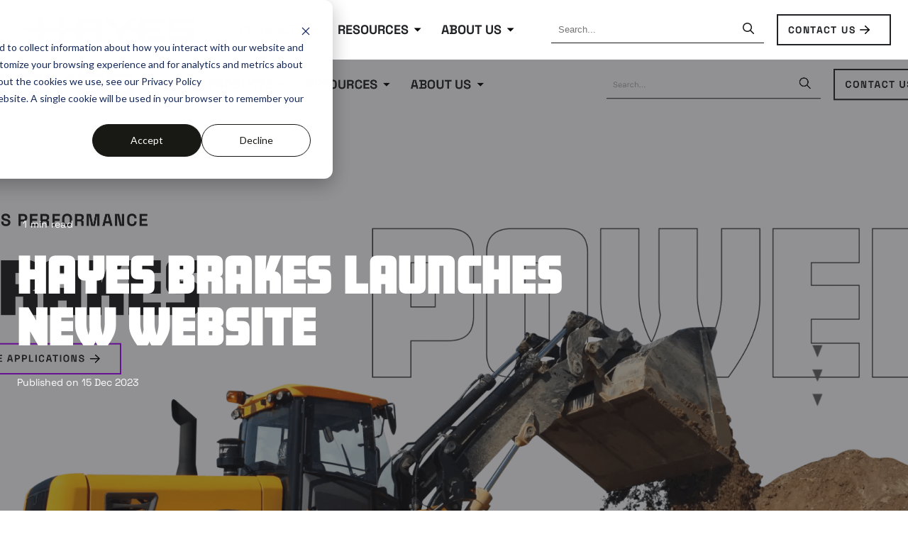

--- FILE ---
content_type: text/html; charset=UTF-8
request_url: https://www.hayesperformance.com/blog/hayes-brakes-launches-new-website
body_size: 13610
content:
<!doctype html><html lang="en" class="no-js "><head>
    <meta charset="utf-8">
    <title>Hayes Brakes Launches New Website</title>
    <link rel="shortcut icon" href="https://www.hayesperformance.com/hubfs/Logos/hayes-braking-system-logo-favicon.svg">
    <meta name="description" content="FOR IMMEDIATE RELEASE: Hayes Brakes is excited to launch a new website today. ">
    <link rel="stylesheet" href="https://use.typekit.net/ivx8wvj.css">

    
    
    

    <script>			
      var act = {};
      act.xs = 479;
      act.sm = 767;
      act.md = 1139;
      act.scroll_offset = {
        sm: 66,
        md: 66,
        lg: 66,
        get: function() {
          if(window.matchMedia('(max-width: 767px)').matches) return act.scroll_offset.sm;
             if(window.matchMedia('(min-width: 1140px)').matches) return act.scroll_offset.lg;
          return act.scroll_offset.md;
        },
          set: function(sm, md, lg){
            act.scroll_offset.sm = sm;
            act.scroll_offset.md = md;
            act.scroll_offset.lg = lg;
          }
      };
    </script>
    <script src="https://cdnjs.cloudflare.com/ajax/libs/jquery/3.5.1/jquery.min.js"></script>
    
    <meta name="viewport" content="width=device-width, initial-scale=1">

    
    <meta property="og:description" content="FOR IMMEDIATE RELEASE: Hayes Brakes is excited to launch a new website today. ">
    <meta property="og:title" content="Hayes Brakes Launches New Website">
    <meta name="twitter:description" content="FOR IMMEDIATE RELEASE: Hayes Brakes is excited to launch a new website today. ">
    <meta name="twitter:title" content="Hayes Brakes Launches New Website">

    

    
    <style>
a.cta_button{-moz-box-sizing:content-box !important;-webkit-box-sizing:content-box !important;box-sizing:content-box !important;vertical-align:middle}.hs-breadcrumb-menu{list-style-type:none;margin:0px 0px 0px 0px;padding:0px 0px 0px 0px}.hs-breadcrumb-menu-item{float:left;padding:10px 0px 10px 10px}.hs-breadcrumb-menu-divider:before{content:'›';padding-left:10px}.hs-featured-image-link{border:0}.hs-featured-image{float:right;margin:0 0 20px 20px;max-width:50%}@media (max-width: 568px){.hs-featured-image{float:none;margin:0;width:100%;max-width:100%}}.hs-screen-reader-text{clip:rect(1px, 1px, 1px, 1px);height:1px;overflow:hidden;position:absolute !important;width:1px}
</style>

<link rel="stylesheet" href="https://www.hayesperformance.com/hubfs/hub_generated/template_assets/1/140012948534/1741438591247/template_main.min.css">
<link rel="stylesheet" href="https://www.hayesperformance.com/hubfs/hub_generated/template_assets/1/142136305814/1741438595576/template_style.min.css">
<link rel="stylesheet" href="https://www.hayesperformance.com/hubfs/hub_generated/template_assets/1/142873812538/1741438596130/template_style1.min.css">
<link rel="stylesheet" href="https://www.hayesperformance.com/hubfs/hub_generated/template_assets/1/132320744983/1741438370403/template_hayes.min.css">
<link rel="stylesheet" href="https://www.hayesperformance.com/hubfs/hub_generated/template_assets/1/140067886650/1741438592219/template_nav.min.css">
<link rel="stylesheet" href="https://7052064.fs1.hubspotusercontent-na1.net/hubfs/7052064/hub_generated/module_assets/1/-2712622/1767118796504/module_search_input.min.css">

<style>
  #hs_cos_wrapper_search_input .hs-search-field__bar>form { border-radius:px; }

#hs_cos_wrapper_search_input .hs-search-field__bar>form>label {}

#hs_cos_wrapper_search_input .hs-search-field__bar>form>.hs-search-field__input { border-radius:px; }

#hs_cos_wrapper_search_input .hs-search-field__button { border-radius:px; }

#hs_cos_wrapper_search_input .hs-search-field__button:hover,
#hs_cos_wrapper_search_input .hs-search-field__button:focus {}

#hs_cos_wrapper_search_input .hs-search-field__button:active {}

#hs_cos_wrapper_search_input .hs-search-field--open .hs-search-field__suggestions { border-radius:px; }

#hs_cos_wrapper_search_input .hs-search-field--open .hs-search-field__suggestions a {}

#hs_cos_wrapper_search_input .hs-search-field--open .hs-search-field__suggestions a:hover {}

</style>

<link rel="stylesheet" href="https://www.hayesperformance.com/hubfs/hub_generated/template_assets/1/140116444715/1741438593104/template_mobile-nav.min.css">
<link rel="stylesheet" href="https://www.hayesperformance.com/hubfs/hub_generated/template_assets/1/140067886638/1741438591834/template_header-01.min.css">
<link rel="stylesheet" href="https://www.hayesperformance.com/hubfs/hub_generated/template_assets/1/132337216882/1741438498595/template_tag-list.min.css">
<link rel="stylesheet" href="https://www.hayesperformance.com/hubfs/hub_generated/template_assets/1/132337216859/1741438481662/template_blog-infobar.min.css">
<link rel="stylesheet" href="https://www.hayesperformance.com/hubfs/hub_generated/template_assets/1/132335827994/1741438372230/template_blog-hero-1.min.css">
<link rel="stylesheet" href="https://www.hayesperformance.com/hubfs/hub_generated/template_assets/1/132337216849/1741438472967/template_blog-body-1.min.css">
<link rel="stylesheet" href="https://www.hayesperformance.com/hubfs/hub_generated/template_assets/1/132337216857/1741438478586/template_blog-nav.min.css">

  <style>
    
    @media (min-width: 768px) {
      .blog-hero-1 {
        background-image: url(https://www.hayesperformance.com/hubfs/Hayes%20Homepage.png);
      }
    }
    
    
    @media (max-width: 767px) {
      .blog-hero-1 {
        background-image: url(https://www.hayesperformance.com/hs-fs/hubfs/Hayes%20Homepage.png?width=767&name=Hayes%20Homepage.png);
      }
    }
    
    .blog-hero-1 {
      padding-top: 96px;
      padding-bottom: 96px;
    }
    @media (max-width: 767px) {
      .blog-hero-1 {
        padding-top: 48px;
        padding-bottom: 48px;
      }
    }
  </style>
  
<link rel="stylesheet" href="https://www.hayesperformance.com/hubfs/hub_generated/template_assets/1/132337226006/1741438564305/template_section-extra-settings.min.css">

        <style>
          
            
            
            
          
          .module--1699599638649112 .section-bg__deco--bottom {
            height: 0px;
            
          }
          @media (max-width: 1139px) {
            .module--1699599638649112 .section-bg__deco--bottom {
              height: 0px;
            }
          }
          @media (max-width: 767px) {
            .module--1699599638649112 .section-bg__deco--bottom {
              height: 0px;
            }
          }
        </style>
      
<link rel="stylesheet" href="https://www.hayesperformance.com/hubfs/hub_generated/module_assets/1/144922437021/1741304378423/module_sharing.min.css">
<link rel="stylesheet" href="https://www.hayesperformance.com/hubfs/hub_generated/template_assets/1/132337216856/1741438477210/template_rich-text.min.css">
<link rel="stylesheet" href="https://www.hayesperformance.com/hubfs/hub_generated/template_assets/1/132337225836/1741438536307/template_blog-card.min.css">
<link rel="stylesheet" href="https://www.hayesperformance.com/hubfs/hub_generated/template_assets/1/148963346785/1741438596559/template_section-intro.min.css">

        <style>
          
            
            
            
          
          .module--169960163026127 .section-bg__deco--bottom {
            height: 0px;
            
              background: #1a1a1a;
              color: #1a1a1a;
            
          }
          @media (max-width: 1139px) {
            .module--169960163026127 .section-bg__deco--bottom {
              height: 0px;
            }
          }
          @media (max-width: 767px) {
            .module--169960163026127 .section-bg__deco--bottom {
              height: 0px;
            }
          }
        </style>
      
<link rel="stylesheet" href="https://www.hayesperformance.com/hubfs/hub_generated/template_assets/1/141038509414/1741438594558/template_column-navigation.min.css">
<link class="hs-async-css" rel="preload" href="https://www.hayesperformance.com/hubfs/hub_generated/template_assets/1/141038885551/1741438595008/template_footer-11.min.css" as="style" onload="this.onload=null;this.rel='stylesheet'">
<noscript><link rel="stylesheet" href="https://www.hayesperformance.com/hubfs/hub_generated/template_assets/1/141038885551/1741438595008/template_footer-11.min.css"></noscript>
<link class="hs-async-css" rel="preload" href="https://www.hayesperformance.com/hubfs/hub_generated/template_assets/1/132337216812/1741438437847/template_modal.min.css" as="style" onload="this.onload=null;this.rel='stylesheet'">
<noscript><link rel="stylesheet" href="https://www.hayesperformance.com/hubfs/hub_generated/template_assets/1/132337216812/1741438437847/template_modal.min.css"></noscript>
<style>
  @font-face {
    font-family: "Jost";
    font-weight: 700;
    font-style: normal;
    font-display: swap;
    src: url("/_hcms/googlefonts/Jost/700.woff2") format("woff2"), url("/_hcms/googlefonts/Jost/700.woff") format("woff");
  }
  @font-face {
    font-family: "Jost";
    font-weight: 500;
    font-style: normal;
    font-display: swap;
    src: url("/_hcms/googlefonts/Jost/500.woff2") format("woff2"), url("/_hcms/googlefonts/Jost/500.woff") format("woff");
  }
  @font-face {
    font-family: "Jost";
    font-weight: 400;
    font-style: normal;
    font-display: swap;
    src: url("/_hcms/googlefonts/Jost/regular.woff2") format("woff2"), url("/_hcms/googlefonts/Jost/regular.woff") format("woff");
  }
  @font-face {
    font-family: "Jost";
    font-weight: 600;
    font-style: normal;
    font-display: swap;
    src: url("/_hcms/googlefonts/Jost/600.woff2") format("woff2"), url("/_hcms/googlefonts/Jost/600.woff") format("woff");
  }
</style>

    <script type="application/ld+json">
{
  "mainEntityOfPage" : {
    "@type" : "WebPage",
    "@id" : "https://www.hayesperformance.com/blog/hayes-brakes-launches-new-website"
  },
  "author" : {
    "name" : "Hayes Brakes Team",
    "url" : "https://www.hayesperformance.com/blog/author/hayes-brake-team",
    "@type" : "Person"
  },
  "headline" : "Hayes Brakes Launches New Website",
  "datePublished" : "2023-12-15T16:39:57.000Z",
  "dateModified" : "2024-01-08T15:28:45.615Z",
  "publisher" : {
    "name" : "Hayes Performance Systems",
    "logo" : {
      "url" : "https://www.hayesperformance.com/hubfs/Logos/email/hayes-braking-system-logo-black.png",
      "@type" : "ImageObject"
    },
    "@type" : "Organization"
  },
  "@context" : "https://schema.org",
  "@type" : "BlogPosting",
  "image" : [ "https://24318159.fs1.hubspotusercontent-na1.net/hubfs/24318159/Hayes%20Homepage.png" ]
}
</script>


  <script data-search_input-config="config_search_input" type="application/json">
  {
    "autosuggest_results_message": "Results for \u201C[[search_term]]\u201D",
    "autosuggest_no_results_message": "There are no autosuggest results for \u201C[[search_term]]\u201D",
    "sr_empty_search_field_message": "There are no suggestions because the search field is empty.",
    "sr_autosuggest_results_message": "There are currently [[number_of_results]] auto-suggested results for [[search_term]]. Navigate to the results list by pressing the down arrow key, or press return to search for all results.",
    "sr_search_field_aria_label": "This is a search field with an auto-suggest feature attached.",
    "sr_search_button_aria_label": "Search"
  }
  </script>

  <script id="hs-search-input__valid-content-types" type="application/json">
    [
      
        "SITE_PAGE",
      
        "LANDING_PAGE",
      
        "BLOG_POST",
      
        "LISTING_PAGE",
      
        "KNOWLEDGE_ARTICLE",
      
        "HS_CASE_STUDY"
      
    ]
  </script>


    
<!--  Added by GoogleTagManager integration -->
<script>
var _hsp = window._hsp = window._hsp || [];
window.dataLayer = window.dataLayer || [];
function gtag(){dataLayer.push(arguments);}

var useGoogleConsentModeV2 = true;
var waitForUpdateMillis = 1000;



var hsLoadGtm = function loadGtm() {
    if(window._hsGtmLoadOnce) {
      return;
    }

    if (useGoogleConsentModeV2) {

      gtag('set','developer_id.dZTQ1Zm',true);

      gtag('consent', 'default', {
      'ad_storage': 'denied',
      'analytics_storage': 'denied',
      'ad_user_data': 'denied',
      'ad_personalization': 'denied',
      'wait_for_update': waitForUpdateMillis
      });

      _hsp.push(['useGoogleConsentModeV2'])
    }

    (function(w,d,s,l,i){w[l]=w[l]||[];w[l].push({'gtm.start':
    new Date().getTime(),event:'gtm.js'});var f=d.getElementsByTagName(s)[0],
    j=d.createElement(s),dl=l!='dataLayer'?'&l='+l:'';j.async=true;j.src=
    'https://www.googletagmanager.com/gtm.js?id='+i+dl;f.parentNode.insertBefore(j,f);
    })(window,document,'script','dataLayer','GTM-PD736WZ');

    window._hsGtmLoadOnce = true;
};

_hsp.push(['addPrivacyConsentListener', function(consent){
  if(consent.allowed || (consent.categories && consent.categories.analytics)){
    hsLoadGtm();
  }
}]);

</script>

<!-- /Added by GoogleTagManager integration -->


<!-- Lucky Orange -->
<script async defer src="https://tools.luckyorange.com/core/lo.js?site-id=59b0f5eb"></script>
<link rel="amphtml" href="https://www.hayesperformance.com/blog/hayes-brakes-launches-new-website?hs_amp=true">

<meta property="og:image" content="https://www.hayesperformance.com/hubfs/Hayes%20Homepage.png">
<meta property="og:image:width" content="2852">
<meta property="og:image:height" content="1522">
<meta property="og:image:alt" content="Hayes Website Home Page">
<meta name="twitter:image" content="https://www.hayesperformance.com/hubfs/Hayes%20Homepage.png">
<meta name="twitter:image:alt" content="Hayes Website Home Page">

<meta property="og:url" content="https://www.hayesperformance.com/blog/hayes-brakes-launches-new-website">
<meta name="twitter:card" content="summary_large_image">

<link rel="canonical" href="https://www.hayesperformance.com/blog/hayes-brakes-launches-new-website">

<meta property="og:type" content="article">
<link rel="alternate" type="application/rss+xml" href="https://www.hayesperformance.com/blog/rss.xml">
<meta name="twitter:domain" content="www.hayesperformance.com">
<script src="//platform.linkedin.com/in.js" type="text/javascript">
    lang: en_US
</script>

<meta http-equiv="content-language" content="en">






    
  <meta name="generator" content="HubSpot"></head>
  <body class="  hs-content-id-150103583285 hs-blog-post hs-blog-id-141974662990">
<!--  Added by GoogleTagManager integration -->
<noscript><iframe src="https://www.googletagmanager.com/ns.html?id=GTM-PD736WZ" height="0" width="0" style="display:none;visibility:hidden"></iframe></noscript>

<!-- /Added by GoogleTagManager integration -->

    <div id="top"></div>
    <div class="page">
      
      <div data-global-resource-path="Hayes/partials/header-01.html">









  


<header class="header header--1  header--sticky header--wo-search header--wo-lang hs-search-hidden">
  
  <div class="header__sticky-wrapper">
    <div class="header__sticky-element">
      <div class="header__section header__section--main section">
        <div class="header__center container">
          <div class="row items-center">
            <div class="col s3 md-s3 sm-s4 justify-end">
              <div class="header__logo">
                <div class="header__logo__static">
                  <div id="hs_cos_wrapper_static_header_logo" class="hs_cos_wrapper hs_cos_wrapper_widget hs_cos_wrapper_type_module widget-type-logo" style="" data-hs-cos-general-type="widget" data-hs-cos-type="module">
  






















  
  <span id="hs_cos_wrapper_static_header_logo_hs_logo_widget" class="hs_cos_wrapper hs_cos_wrapper_widget hs_cos_wrapper_type_logo" style="" data-hs-cos-general-type="widget" data-hs-cos-type="logo"><a href="/" id="hs-link-static_header_logo_hs_logo_widget" style="border-width:0px;border:0px;"><img src="https://www.hayesperformance.com/hubfs/Logos/hayes-braking-system-logo-black.svg" class="hs-image-widget " height="33" style="height: auto;width:250px;border-width:0px;border:0px;" width="250" alt="Home" title="Home"></a></span>
</div>
                </div>
                <div class="header__logo__overlap">
                  <div id="hs_cos_wrapper_overlapping_header_logo" class="hs_cos_wrapper hs_cos_wrapper_widget hs_cos_wrapper_type_module widget-type-logo" style="" data-hs-cos-general-type="widget" data-hs-cos-type="module">
  






















  
  <span id="hs_cos_wrapper_overlapping_header_logo_hs_logo_widget" class="hs_cos_wrapper hs_cos_wrapper_widget hs_cos_wrapper_type_logo" style="" data-hs-cos-general-type="widget" data-hs-cos-type="logo"><a href="/" id="hs-link-overlapping_header_logo_hs_logo_widget" style="border-width:0px;border:0px;"><img src="https://www.hayesperformance.com/hubfs/Logos/hayes-braking-system-logo-black.svg" class="hs-image-widget " height="33" style="height: auto;width:250px;border-width:0px;border:0px;" width="250" alt="Home" title="Home"></a></span>
</div>
                </div>
                
                  <div class="header__logo__sticky">
                    <div id="hs_cos_wrapper_sticky_header_logo" class="hs_cos_wrapper hs_cos_wrapper_widget hs_cos_wrapper_type_module widget-type-logo" style="" data-hs-cos-general-type="widget" data-hs-cos-type="module">
  






















  
  <span id="hs_cos_wrapper_sticky_header_logo_hs_logo_widget" class="hs_cos_wrapper hs_cos_wrapper_widget hs_cos_wrapper_type_logo" style="" data-hs-cos-general-type="widget" data-hs-cos-type="logo"><a href="/" id="hs-link-sticky_header_logo_hs_logo_widget" style="border-width:0px;border:0px;"><img src="https://www.hayesperformance.com/hubfs/Logos/hayes-braking-system-logo-black.svg" class="hs-image-widget " height="33" style="height: auto;width:250px;border-width:0px;border:0px;" width="250" alt="Home" title="Home"></a></span>
</div>
                  </div>
                
              </div>
            </div>
            <div class="col s9 md-s9 sm-s8">
              <div class="flex flex-row items-center justify-between no-shrink wrap">
                <div class="header__nav">
                  <div id="hs_cos_wrapper_header_nav" class="hs_cos_wrapper hs_cos_wrapper_widget hs_cos_wrapper_type_module" style="" data-hs-cos-general-type="widget" data-hs-cos-type="module">





<div class="module module--header_nav module--nav hayes-main-header">
    <div class="module__inner">

  <nav class="nav nav--light nav--on-hover hs-skip-lang-url-rewrite" flyout-delay="200" aria-label="Main menu">
    
  
  
    
    <ul class="nav__list nav__list--level1">
      <li class="nav__item nav__item--branch">
        <a class="nav__link" href="https://www.hayesperformance.com/dry-disc-brakes-markets-products">PRODUCTS</a>
        
          
  
  
    
    <ul class="nav__list nav__list--level2 nav__list--flyout">
      <li class="nav__item">
        <a class="nav__link" href="https://www.hayesperformance.com/bicycles">BICYCLE</a>
        
          
  
  

        
      </li>
      
  
    
    
      <li class="nav__item">
        <a class="nav__link" href="https://www.hayesperformance.com/powersports-brakes">POWERSPORTS</a>
        
          
  
  

        
      </li>
      
  
    
    
      <li class="nav__item">
        <a class="nav__link" href="https://www.hayesperformance.com/heavy-equipment">HEAVY EQUIPMENT</a>
        
          
  
  

        
      </li>
      
  
    
    
      <li class="nav__item">
        <a class="nav__link" href="https://www.hayesperformance.com/specialty-custom-brake-system">SPECIALTY</a>
        
          
  
  

        
      </li>
      
  
    
    
      <li class="nav__item">
        <a class="nav__link" href="https://www.hayesperformance.com/electric-vehicle-brakes">ELECTRIC</a>
        
          
  
  

        
      </li>
      </ul>
  

        
      </li>
      
  
    
    
      <li class="nav__item nav__item--branch">
        <a class="nav__link" href="javascript:;">RESOURCES</a>
        
          
  
  
    
    <ul class="nav__list nav__list--level2 nav__list--flyout">
      <li class="nav__item">
        <a class="nav__link" href="https://www.hayesperformance.com/blog">BLOG</a>
        
          
  
  

        
      </li>
      
  
    
    
      <li class="nav__item">
        <a class="nav__link" href="https://www.hayesperformance.com/brake-system-questions-answers">FAQS</a>
        
          
  
  

        
      </li>
      
  
    
    
      <li class="nav__item">
        <a class="nav__link" href="https://www.hayesperformance.com/how-to-evaluate-brake-manufacturer-partner">BRAKES BUYERS GUIDE</a>
        
          
  
  

        
      </li>
      
  
    
    
      <li class="nav__item">
        <a class="nav__link" href="https://www.hayesperformance.com/evaluate-brake-systems-for-heavy-equipment">TESTING BRAKE SYSTEMS GUIDE</a>
        
          
  
  

        
      </li>
      </ul>
  

        
      </li>
      
  
    
    
      <li class="nav__item nav__item--branch">
        <a class="nav__link" href="https://www.hayesperformance.com/about-hayes-brakes">ABOUT US</a>
        
          
  
  
    
    <ul class="nav__list nav__list--level2 nav__list--flyout">
      <li class="nav__item">
        <a class="nav__link" href="https://www.hayesperformance.com/disc-brake-manufacturing">ENGINEERING CAPABILITIES</a>
        
          
  
  

        
      </li>
      
  
    
    
      <li class="nav__item">
        <a class="nav__link" href="https://www.hayesperformance.com/careers">CAREERS &amp; CULTURE</a>
        
          
  
  

        
      </li>
      
  
    
    
      <li class="nav__item">
        <a class="nav__link" href="https://www.hayesperformance.com/leadership">LEADERSHIP TEAM</a>
        
          
  
  

        
      </li>
      
  
    
    
      <li class="nav__item">
        <a class="nav__link" href="https://www.hayesperformance.com/history">HISTORY</a>
        
          
  
  

        
      </li>
      
  
    
    
      <li class="nav__item">
        <a class="nav__link" href="https://www.hayesperformance.com/esg-report">ENVIRONMENTAL, SOCIAL, AND GOVERNANCE</a>
        
          
  
  

        
      </li>
      
  
    
    
      <li class="nav__item">
        <a class="nav__link" href="https://www.hayesperformance.com/sponsored-athletes">SPONSORED ATHLETES</a>
        
          
  
  

        
      </li>
      </ul>
  

        
      </li>
      </ul>
  

  </nav>

    </div>
  </div>

</div>
                </div>
                <div class="flex flex-row items-center">
                  <style>
                    #hs_cos_wrapper_search_input_ svg {
                      display: none;
                    }
                    
                    #hs_cos_wrapper_search_input_:before {
                      content: url("data:image/svg+xml,%3Csvg xmlns='http://www.w3.org/2000/svg' height='1em' viewBox='0 0 512 512' style='fill: %231A1A1A'%3E%3Cpath d='M368 208A160 160 0 1 0 48 208a160 160 0 1 0 320 0zM337.1 371.1C301.7 399.2 256.8 416 208 416C93.1 416 0 322.9 0 208S93.1 0 208 0S416 93.1 416 208c0 48.8-16.8 93.7-44.9 129.1L505 471c9.4 9.4 9.4 24.6 0 33.9s-24.6 9.4-33.9 0L337.1 371.1z'/%3E%3C/svg%3E");
                      width: 48px;
                      height: 48px;
                      cursor: pointer;
                    }
                  </style>
                  <div class="header__search">
                    <div id="hs_cos_wrapper_search_input" class="hs_cos_wrapper hs_cos_wrapper_widget hs_cos_wrapper_type_module" style="" data-hs-cos-general-type="widget" data-hs-cos-type="module">












  












<div class="hs-search-field">
    <div class="hs-search-field__bar hs-search-field__bar--button-inline  ">
      <form data-hs-do-not-collect="true" class="hs-search-field__form" action="/hs-search-results">

        <label class="hs-search-field__label show-for-sr" for="search_input-input">This is a search field with an auto-suggest feature attached.</label>

        <input role="combobox" aria-expanded="false" aria-controls="autocomplete-results" aria-label="This is a search field with an auto-suggest feature attached." type="search" class="hs-search-field__input" id="search_input-input" name="q" autocomplete="off" aria-autocomplete="list" placeholder="Search...">

        
          
            <input type="hidden" name="type" value="SITE_PAGE">
          
        
          
        
          
            <input type="hidden" name="type" value="BLOG_POST">
          
        
          
            <input type="hidden" name="type" value="LISTING_PAGE">
          
        
          
        
          
        

        

        <button class="hs-search-field__button " aria-label="Search">
          <span id="hs_cos_wrapper_search_input_" class="hs_cos_wrapper hs_cos_wrapper_widget hs_cos_wrapper_type_icon" style="" data-hs-cos-general-type="widget" data-hs-cos-type="icon"><svg version="1.0" xmlns="http://www.w3.org/2000/svg" viewbox="0 0 512 512" aria-hidden="true"><g id="search1_layer"><path d="M505 442.7L405.3 343c-4.5-4.5-10.6-7-17-7H372c27.6-35.3 44-79.7 44-128C416 93.1 322.9 0 208 0S0 93.1 0 208s93.1 208 208 208c48.3 0 92.7-16.4 128-44v16.3c0 6.4 2.5 12.5 7 17l99.7 99.7c9.4 9.4 24.6 9.4 33.9 0l28.3-28.3c9.4-9.4 9.4-24.6.1-34zM208 336c-70.7 0-128-57.2-128-128 0-70.7 57.2-128 128-128 70.7 0 128 57.2 128 128 0 70.7-57.2 128-128 128z" /></g></svg></span>
           </button>
        <div class="hs-search-field__suggestions-container ">
          <ul id="autocomplete-results" role="listbox" aria-label="term" class="hs-search-field__suggestions">
            
              <li role="option" tabindex="-1" aria-posinset="1" aria-setsize="0" class="results-for show-for-sr">There are no suggestions because the search field is empty.</li>
            
          </ul>
        </div>
      </form>
    </div>
    <div id="sr-messenger" class="hs-search-sr-message-container show-for-sr" role="status" aria-live="polite" aria-atomic="true">
    </div>
</div>

</div>
                  </div>
                  <div class="header__buttons">
                    <div class="header__buttons__static">
                      <a href="/contact" class="btn btn--outline btn--medium btn--dark" style="margin-left: 1rem;">CONTACT US</a>
                    </div>
                    <div class="header__buttons__overlap">
                      <a href="/contact" class="btn btn--outline btn--medium btn--dark" style="margin-left: 1rem;">CONTACT US</a>
                    </div>
                    
                    <div class="header__buttons__sticky">
                      <a href="/contact" class="btn btn--outline btn--medium btn--dark" style="margin-left: 1rem;">CONTACT US</a>
                    </div>
                    
                  </div>
                </div>
                <div class="header__mobile-nav">
                  <div id="hs_cos_wrapper_header_mobile_nav" class="hs_cos_wrapper hs_cos_wrapper_widget hs_cos_wrapper_type_module" style="" data-hs-cos-general-type="widget" data-hs-cos-type="module">







<div class="module module--header_mobile_nav module--mnav">
    <div class="module__inner">

  <div class="mnav mnav--light">
    <a class="mnav__open ui-icon" href="javascript:;" role="button" aria-label="Open menu">
      <svg width="24" height="24" viewbox="0 0 24 24" xmlns="http://www.w3.org/2000/svg">
        <path d="M3 6a1 1 0 0 1 1-1h16a1 1 0 1 1 0 2H4a1 1 0 0 1-1-1zm0 6a1 1 0 0 1 1-1h16a1 1 0 1 1 0 2H4a1 1 0 0 1-1-1zm1 5a1 1 0 1 0 0 2h16a1 1 0 1 0 0-2H4z" fill="currentColor" />
      </svg>
    </a>
    <div class="mnav__overlay"></div>
    <div class="mnav__popup">
      
      <div class="mnav__section mnav__section--first mnav__menu hs-skip-lang-url-rewrite">
        
  
  
    <ul class="mnav__menu__list mnav__menu__list--level1">
      <li class="mnav__menu__item mnav__menu__item--parent">
        <div class="mnav__menu__label">
          <a class="mnav__menu__link" href="https://www.hayesperformance.com/dry-disc-brakes-markets-products">PRODUCTS</a>
          
            <div class="mnav__menu__toggle" role="button">
              <div class="mnav__menu__toggle__open-icon">
              </div>
              <div class="mnav__menu__toggle__close-icon">
              </div>
            </div>
          
        </div>
        
  
  
    <ul class="mnav__menu__list mnav__menu__list--level2 mnav__menu__list--child">
      <li class="mnav__menu__item">
        <div class="mnav__menu__label">
          <a class="mnav__menu__link" href="https://www.hayesperformance.com/bicycles">BICYCLE</a>
          
        </div>
        
  
  

      </li>
    
  
    
      <li class="mnav__menu__item">
        <div class="mnav__menu__label">
          <a class="mnav__menu__link" href="https://www.hayesperformance.com/powersports-brakes">POWERSPORTS</a>
          
        </div>
        
  
  

      </li>
    
  
    
      <li class="mnav__menu__item">
        <div class="mnav__menu__label">
          <a class="mnav__menu__link" href="https://www.hayesperformance.com/heavy-equipment">HEAVY EQUIPMENT</a>
          
        </div>
        
  
  

      </li>
    
  
    
      <li class="mnav__menu__item">
        <div class="mnav__menu__label">
          <a class="mnav__menu__link" href="https://www.hayesperformance.com/specialty-custom-brake-system">SPECIALTY</a>
          
        </div>
        
  
  

      </li>
    
  
    
      <li class="mnav__menu__item">
        <div class="mnav__menu__label">
          <a class="mnav__menu__link" href="https://www.hayesperformance.com/electric-vehicle-brakes">ELECTRIC</a>
          
        </div>
        
  
  

      </li>
    </ul>
  

      </li>
    
  
    
      <li class="mnav__menu__item mnav__menu__item--parent">
        <div class="mnav__menu__label">
          <a class="mnav__menu__link" href="javascript:;">RESOURCES</a>
          
            <div class="mnav__menu__toggle" role="button">
              <div class="mnav__menu__toggle__open-icon">
              </div>
              <div class="mnav__menu__toggle__close-icon">
              </div>
            </div>
          
        </div>
        
  
  
    <ul class="mnav__menu__list mnav__menu__list--level2 mnav__menu__list--child">
      <li class="mnav__menu__item">
        <div class="mnav__menu__label">
          <a class="mnav__menu__link" href="https://www.hayesperformance.com/blog">BLOG</a>
          
        </div>
        
  
  

      </li>
    
  
    
      <li class="mnav__menu__item">
        <div class="mnav__menu__label">
          <a class="mnav__menu__link" href="https://www.hayesperformance.com/brake-system-questions-answers">FAQS</a>
          
        </div>
        
  
  

      </li>
    
  
    
      <li class="mnav__menu__item">
        <div class="mnav__menu__label">
          <a class="mnav__menu__link" href="https://www.hayesperformance.com/how-to-evaluate-brake-manufacturer-partner">BRAKES BUYERS GUIDE</a>
          
        </div>
        
  
  

      </li>
    
  
    
      <li class="mnav__menu__item">
        <div class="mnav__menu__label">
          <a class="mnav__menu__link" href="https://www.hayesperformance.com/evaluate-brake-systems-for-heavy-equipment">TESTING BRAKE SYSTEMS GUIDE</a>
          
        </div>
        
  
  

      </li>
    </ul>
  

      </li>
    
  
    
      <li class="mnav__menu__item mnav__menu__item--parent">
        <div class="mnav__menu__label">
          <a class="mnav__menu__link" href="https://www.hayesperformance.com/about-hayes-brakes">ABOUT US</a>
          
            <div class="mnav__menu__toggle" role="button">
              <div class="mnav__menu__toggle__open-icon">
              </div>
              <div class="mnav__menu__toggle__close-icon">
              </div>
            </div>
          
        </div>
        
  
  
    <ul class="mnav__menu__list mnav__menu__list--level2 mnav__menu__list--child">
      <li class="mnav__menu__item">
        <div class="mnav__menu__label">
          <a class="mnav__menu__link" href="https://www.hayesperformance.com/disc-brake-manufacturing">ENGINEERING CAPABILITIES</a>
          
        </div>
        
  
  

      </li>
    
  
    
      <li class="mnav__menu__item">
        <div class="mnav__menu__label">
          <a class="mnav__menu__link" href="https://www.hayesperformance.com/careers">CAREERS &amp; CULTURE</a>
          
        </div>
        
  
  

      </li>
    
  
    
      <li class="mnav__menu__item">
        <div class="mnav__menu__label">
          <a class="mnav__menu__link" href="https://www.hayesperformance.com/leadership">LEADERSHIP TEAM</a>
          
        </div>
        
  
  

      </li>
    
  
    
      <li class="mnav__menu__item">
        <div class="mnav__menu__label">
          <a class="mnav__menu__link" href="https://www.hayesperformance.com/history">HISTORY</a>
          
        </div>
        
  
  

      </li>
    
  
    
      <li class="mnav__menu__item">
        <div class="mnav__menu__label">
          <a class="mnav__menu__link" href="https://www.hayesperformance.com/esg-report">ENVIRONMENTAL, SOCIAL, AND GOVERNANCE</a>
          
        </div>
        
  
  

      </li>
    
  
    
      <li class="mnav__menu__item">
        <div class="mnav__menu__label">
          <a class="mnav__menu__link" href="https://www.hayesperformance.com/sponsored-athletes">SPONSORED ATHLETES</a>
          
        </div>
        
  
  

      </li>
    </ul>
  

      </li>
    </ul>
  

      </div>
      
      
      
      
        <div class="mnav__section mnav__buttons inline-items inline-items--left"><a href="/contact" class="btn btn--outline btn--medium btn--dark btn--default  btn--header_mobile_nav-1">
                
                CONTACT US
              </a></div>
      
      
      
      
      
      
      
      
      <a href="javascript:;" class="mnav__close ui-icon" role="button" aria-label="Open menu">
        <svg width="24" height="24" viewbox="0 0 24 24" xmlns="http://www.w3.org/2000/svg">
          <path d="M20.707 4.707a1 1 0 0 0-1.414-1.414L12 10.586 4.707 3.293a1 1 0 0 0-1.414 1.414L10.586 12l-7.293 7.293a1 1 0 1 0 1.414 1.414L12 13.414l7.293 7.293a1 1 0 0 0 1.414-1.414L13.414 12l7.293-7.293z" fill="currentColor" />
        </svg>
      </a>
    </div>
  </div>

    </div>
  </div>
</div>
                </div>
              </div>
            </div>
          </div>
        </div>
      </div>
    </div>
  </div>
</header>

</div>
      
      <main id="main-content" class="body">
        
















<div class="blog-hero-1 blog-hero-1-v2">
  

  <div class="blog-hero-1__center container">
    <div class="row">
      <div class="col s12">
        <div class="blog-hero-1__overlay" style="opacity: 0.75"></div>
        <div class="blog-hero-1__contents">
          <div class="blog-hero-1__tags">
            <div class="blog-hero-1__tags-visible">
              
              
            </div>
            

            <div class="blog-infobar__time">
              
  
  
  1
 min read
            </div>
          </div>
          <div class="blog-hero-1__title">
            <h1 class="h2"><span id="hs_cos_wrapper_name" class="hs_cos_wrapper hs_cos_wrapper_meta_field hs_cos_wrapper_type_text" style="" data-hs-cos-general-type="meta_field" data-hs-cos-type="text">Hayes Brakes Launches New Website</span></h1>
          </div>
          <div class="blog-hero-1__infobar blog-infobar blog-infobar--dark">

            <div class="blog-infobar__date">
              Published on 15 Dec 2023 
            </div>
          </div>
        </div>
      </div>
    </div>
  </div>     
  <div id="hs_cos_wrapper_module_1699599638649112" class="hs_cos_wrapper hs_cos_wrapper_widget hs_cos_wrapper_type_module" style="" data-hs-cos-general-type="widget" data-hs-cos-type="module">









<div class="module--section-bg module--1699599638649112 section-top-angle">
  <div class="section-bg__ui"></div>
  <div id="" class="section-bg section-bg--none section-bg--top-border-none section-bg--bottom-border-none" ">
    
    
    
    
      <div class="section-bg__overlay section-bg__overlay--dark" style="opacity: 0.50;"></div>
    
    
    
  
    
      <div class="section-bg__deco section-bg__deco--bottom section-bg__deco--white">
        
          <div class="section-bg__svg" style="height: 100px;">
            <svg width="1440" height="100" viewbox="0 0 1440 100" xmlns="http://www.w3.org/2000/svg" preserveaspectratio="none">
              <path d="M1440 100V0L0 100H1440Z" fill="currentColor" />
            </svg>
          </div>
        
        
        
        
        
        
      </div>
      
    
  </div>
</div></div>
</div>





<div class="blog-body-1__aside-1 col s8">
  <div class="blog-body-1__sharing">
    <h4 class="blog-body-1__sharing-title">Share this</h4>
    <div class="clear">
      
      
      <div id="hs_cos_wrapper_module_169960874086019" class="hs_cos_wrapper hs_cos_wrapper_widget hs_cos_wrapper_type_module" style="" data-hs-cos-general-type="widget" data-hs-cos-type="module">






<div class="module module--169960874086019 module--sharing">
    <div class="module__inner">

<div class="sharing txt--light">
  <div class="blog-toolbar-1__center container">

    
    <div class="sharing__icons inline-items" style="gap:.56rem">

      
      <a class="sharing__icon sharing__icon--link" href="##" target="_blank">
        <span class="icon icon--medium icon--disc icon--outline icon--light" aria-hidden="true">
          <span class="icon__glyph">
            <img src="https://www.hayesperformance.com/hubfs/link-alt.svg" alt="link-alt">
          </span>
        </span>
      </a>
      

      
      <a class="sharing__icon sharing__icon--facebook" href="https://www.facebook.com/sharer/sharer.php?u=https://www.hayesperformance.com/blog/hayes-brakes-launches-new-website&amp;t=Hayes%20Brakes%20Launches%20New%20Website" target="_blank">
        <span class="screen-reader-text">Share on Facebook</span>
        <span class="icon icon--medium icon--disc icon--outline icon--light" aria-hidden="true">
          <span class="icon__glyph">
            <svg xmlns="http://www.w3.org/2000/svg" width="320" height="512" viewbox="0 0 320 512"><path fill="currentColor" d="M279.14 288l14.22-92.66h-88.91v-60.13c0-25.35 12.42-50.06 52.24-50.06h40.42V6.26S260.43 0 225.36 0c-73.22 0-121.08 44.38-121.08 124.72v70.62H22.89V288h81.39v224h100.17V288z"></path></svg>
          </span>
        </span>
      </a>
      

      

      
      <a class="sharing__icon sharing__icon--linkedin" href="https://www.linkedin.com/shareArticle?mini=true&amp;url=https://www.hayesperformance.com/blog/hayes-brakes-launches-new-website&amp;t=Hayes%20Brakes%20Launches%20New%20Website" target="_blank">
        <span class="screen-reader-text">Share on LinkedIn</span>
        <span class="icon icon--medium icon--disc icon--outline icon--light" aria-hidden="true">
          <span class="icon__glyph">
            <svg xmlns="http://www.w3.org/2000/svg" width="448" height="512" viewbox="0 0 448 512"><path fill="currentColor" d="M100.28 448H7.4V148.9h92.88zM53.79 108.1C24.09 108.1 0 83.5 0 53.8a53.79 53.79 0 0 1 107.58 0c0 29.7-24.1 54.3-53.79 54.3zM447.9 448h-92.68V302.4c0-34.7-.7-79.2-48.29-79.2-48.29 0-55.69 37.7-55.69 76.7V448h-92.78V148.9h89.08v40.8h1.3c12.4-23.5 42.69-48.3 87.88-48.3 94 0 111.28 61.9 111.28 142.3V448z"></path></svg>
          </span>
        </span>
      </a>
      
    </div>

  </div>
</div>

    </div>
  </div>
</div>
      
    </div>
  </div>
</div>


<div class="blog-body-1">
  <div class="blog-body__center container">
    <div class="row">
      <div class="blog-body-1__main col s8 md-s10">
        <div class="blog-body-1__content">
          <span id="hs_cos_wrapper_post_body" class="hs_cos_wrapper hs_cos_wrapper_meta_field hs_cos_wrapper_type_rich_text" style="" data-hs-cos-general-type="meta_field" data-hs-cos-type="rich_text"><div title="Page 1">
<p><span><span style="font-weight: bold;">December 14, 2023, Mequon, Wis.</span> – </span><span>Hayes Brakes, a global leader in braking systems, is pleased to announce the official launch of its enhanced and renewed website, </span><span>www.hayesperformance.com</span><span>. </span><span>More than just a tune-up, the new Hayes website is a total reconstruction — complete with </span><span>intuitive </span><span>navigation, extensive resources, an educational blog, and much more. </span></p>
<h3><span><!--more-->Key features of the website include: </span></h3>
<ul>
<li>
<p><span>Full breadth of Hayes’ catalog and custom opportunities for markets ranging from the emerging electric category, heavy equipment, bicycle, and powersport. </span></p>
</li>
<li>
<p><span>An enhanced user experience with </span><span>redesigned menus, making it simple for OEMs to explore Hayes’ broad product offerings. </span></p>
</li>
<li>
<p><span>The Brake Check – a regular blog featuring </span><span>industry insights, market trends, innovative features, benefits of Hayes brakes, and more. </span></p>
</li>
<li>
<p><span>An engaging and comprehensive overview of the Hayes process and product lines. </span></p>
</li>
</ul>
<p><span>A complete history of Hayes and its nearly 80 years of experience in brake solutions. </span></p>
<p><span>“I am sincerely excited to bring this resource to the markets we serve,” said Alexandria Sielaff, Marketing Director at Hayes Performance Systems. “Our commercial team set out to bring a useful and educational tool to the market, and I believe the final result will be an asset to our valued customers as well as the markets in which we participate.” </span></p>
<div title="Page 1">
<div>
<div>
<div>
<p><span>Visitors are invited to explore the website and sign up for Hayes’ new blog, designed to deliver the latest industry trends, product news, and valuable insight on how to accurately choose a brake partner for your </span><span style="background-color: transparent; font-family: var(--text-font-family); font-size: 1rem; font-style: var(--text-font-style); font-weight: var(--text-font-weight);">next project.</span></p>
</div>
</div>
</div>
</div>
<h3 style="font-weight: bold;">About Hayes Performance Systems</h3>
<p><span>Hayes Performance Systems is a global manufacturer of premier braking systems, suspensions systems, wheels, and components for a wide range of vehicles and specialty applications spanning from bicycles to powersports to defense. Headquartered in Mequon, Wisconsin, Hayes Performance Systems owns and operates the Hayes, Manitou, Reynolds, ProTaper MTB, SUNringlé, and ACI Industries brands with domestic and international manufacturing. As a global manufacturer Hayes Performance Systems is strategically positioned to employ its well-rounded knowledge base, engineering capabilities, and production capacity to serve an increasingly wider breadth of customers.</span></p>
<p style="line-height: 1; font-weight: bold;">Hayes Performance Systems Press Contact:</p>
<p style="font-weight: normal; line-height: 1;">Alexandria Sielaff | alexandria.sielaff@hbpsi.com<span></span></p>
</div></span>
        </div>
      </div>
<!--       <div class="blog-body-1__spacer col s2 lg-hidden sm-hidden" style="order: 3;"></div> -->
      <div class="blog-body-1__aside-2 col s4 md-s10">
        
        <div id="hs_cos_wrapper_aside_2" class="hs_cos_wrapper hs_cos_wrapper_widget hs_cos_wrapper_type_module" style="" data-hs-cos-general-type="widget" data-hs-cos-type="module">



<div class="module module--aside_2 module--rtext">
    <div class="module__inner">

  <div id="rtext__aside_2" class="rtext rtext--box-none txt--light txt--light img--radius">
    <div class="rtext__content clear normal-text">
      
    </div>
    
  </div>

    </div>
  </div>


</div>
        
        <div class="blog-toolbar-1__center container blog_post_subscribe_section">
          <div id="hs_cos_wrapper_module_16992717359113" class="hs_cos_wrapper hs_cos_wrapper_widget hs_cos_wrapper_type_module widget-type-blog_subscribe" style="" data-hs-cos-general-type="widget" data-hs-cos-type="module"><div class="blog_subscribe_section">
  <span id="hs_cos_wrapper_module_16992717359113_blog_subscribe" class="hs_cos_wrapper hs_cos_wrapper_widget hs_cos_wrapper_type_blog_subscribe" style="" data-hs-cos-general-type="widget" data-hs-cos-type="blog_subscribe"><h3 id="hs_cos_wrapper_module_16992717359113_blog_subscribe_title" class="hs_cos_wrapper form-title" data-hs-cos-general-type="widget_field" data-hs-cos-type="text">Subscribe to our blog!</h3>

<div id="hs_form_target_module_16992717359113_blog_subscribe_1552"></div>



</span>

</div></div>
        </div>
      </div>
    </div>
  </div>
</div>


<div class="blog-related section bg-light hs-search-hidden">
  <div class="blog-related__center container">
    <div class="row items-stretch justify-center">
      
      
  
      
      
      <div class="col s12">
        <h2>
          <span id="hs_cos_wrapper_simple_text_field" class="hs_cos_wrapper hs_cos_wrapper_widget hs_cos_wrapper_type_text" style="" data-hs-cos-general-type="widget" data-hs-cos-type="text">Related blogs</span>
        </h2>
        <div id="hs_cos_wrapper_related_posts_title" class="hs_cos_wrapper hs_cos_wrapper_widget hs_cos_wrapper_type_module" style="" data-hs-cos-general-type="widget" data-hs-cos-type="module">


<style>.module--related_posts_title{margin-bottom:48px;}.module--related_posts_title .module__inner{width:550px;}</style>
  <div class="module module--related_posts_title module--section-intro module--block-center module--text-center">
    <div class="module__inner">

  <div class="section-intro section-intro--light txt--light">
    
      <div class="section-intro__overline">Overline</div>
    
    
    <div class="section-intro__title">
      <h2>Section Intro</h2>
    </div>
    
    <div class="section-intro__desc">
      <div class="section-intro__desc-inner clear">
        <p>Help visitors get the basic idea within a few seconds, so they understand what this section is about.</p>
      </div>
    </div>
    
      <div class="section-intro__divider section-intro__divider--auto"><div></div></div>
    
  </div>

    </div>
  </div>
</div>
      </div>
      
      <div class="col s4 md-s6 sm-s12 flex-row">
        <div class="blog-card  blog-card--with-img">
          <a class="blog-card__link" href="https://www.hayesperformance.com/blog/yamaha-teams-up-with-hayes-brakes-for-the-2025-rmax-1000-utv-line-up"><span class="screen-reader-text">Yamaha Teams Up with Hayes Brakes for the 2025 RMAX 1000 UTV Line-Up</span></a>
          <div class="blog-card__content">
            
            <div class="blog-card__img"><img src="https://www.hayesperformance.com/hubfs/Yahmaha%20%2B%20Hayes%201080x1080%20Rev%20D.png" alt="" srcset="https://www.hayesperformance.com/hs-fs/hubfs/Yahmaha%20%2B%20Hayes%201080x1080%20Rev%20D.png?width=360&amp;name=Yahmaha%20%2B%20Hayes%201080x1080%20Rev%20D.png 360w, https://www.hayesperformance.com/hs-fs/hubfs/Yahmaha%20%2B%20Hayes%201080x1080%20Rev%20D.png?width=480&amp;name=Yahmaha%20%2B%20Hayes%201080x1080%20Rev%20D.png 480w, https://www.hayesperformance.com/hs-fs/hubfs/Yahmaha%20%2B%20Hayes%201080x1080%20Rev%20D.png?width=720&amp;name=Yahmaha%20%2B%20Hayes%201080x1080%20Rev%20D.png 720w, https://www.hayesperformance.com/hs-fs/hubfs/Yahmaha%20%2B%20Hayes%201080x1080%20Rev%20D.png?width=768&amp;name=Yahmaha%20%2B%20Hayes%201080x1080%20Rev%20D.png 768w, https://www.hayesperformance.com/hs-fs/hubfs/Yahmaha%20%2B%20Hayes%201080x1080%20Rev%20D.png?width=1350&amp;name=Yahmaha%20%2B%20Hayes%201080x1080%20Rev%20D.png 1350w, https://www.hayesperformance.com/hs-fs/hubfs/Yahmaha%20%2B%20Hayes%201080x1080%20Rev%20D.png?width=1440&amp;name=Yahmaha%20%2B%20Hayes%201080x1080%20Rev%20D.png 1440w, https://www.hayesperformance.com/hs-fs/hubfs/Yahmaha%20%2B%20Hayes%201080x1080%20Rev%20D.png?width=1920&amp;name=Yahmaha%20%2B%20Hayes%201080x1080%20Rev%20D.png 1920w, https://www.hayesperformance.com/hs-fs/hubfs/Yahmaha%20%2B%20Hayes%201080x1080%20Rev%20D.png?width=2278&amp;name=Yahmaha%20%2B%20Hayes%201080x1080%20Rev%20D.png 2278w" loading="lazy"></div>
            
            <div class="blog-card__body">
              <div class="tag-info-wrapper">
                
                <div class="blog-card__tags">
                  <a href="https://www.hayesperformance.com/blog/tag/hayes-news"><span class="badge badge--medium badge--lowercase">Hayes News</span></a>
                </div>
                
                <div class="blog-card__info small-text">
                  <span class="blog-card__readtime">
  
  
  2
 min read</span>
                </div> 
              </div>
              <div class="blog-card__text">
                <h4 class="blog-card__title">Yamaha Teams Up with Hayes Brakes for the 2025 RMAX 1000 UTV Line-Up</h4>
                <div class="post__content"></div>

                <div class="read-more">
                  <a href="https://www.hayesperformance.com/blog/yamaha-teams-up-with-hayes-brakes-for-the-2025-rmax-1000-utv-line-up">Read more <img src="https://www.hayesperformance.com/hubfs/Theme%20-%20Oct23/icon-arrow-right.svg" alt="right-arrow"> </a>
                </div>
              </div>

            </div>
          </div>
        </div>
      </div>
      

  
      
      <div class="col s4 md-s6 sm-s12 flex-row">
        <div class="blog-card  blog-card--with-img">
          <a class="blog-card__link" href="https://www.hayesperformance.com/blog/bison-mechanical-park-brake"><span class="screen-reader-text">Bison Mechanical Park Brake: Unparalleled Clamp Force &amp; Performance</span></a>
          <div class="blog-card__content">
            
            <div class="blog-card__img"><img src="https://www.hayesperformance.com/hubfs/Images/Blog%20Images/ztr%20mower.jpg" alt="ztr mower" srcset="https://www.hayesperformance.com/hs-fs/hubfs/Images/Blog%20Images/ztr%20mower.jpg?width=360&amp;name=ztr%20mower.jpg 360w, https://www.hayesperformance.com/hs-fs/hubfs/Images/Blog%20Images/ztr%20mower.jpg?width=480&amp;name=ztr%20mower.jpg 480w, https://www.hayesperformance.com/hs-fs/hubfs/Images/Blog%20Images/ztr%20mower.jpg?width=720&amp;name=ztr%20mower.jpg 720w, https://www.hayesperformance.com/hs-fs/hubfs/Images/Blog%20Images/ztr%20mower.jpg?width=768&amp;name=ztr%20mower.jpg 768w, https://www.hayesperformance.com/hs-fs/hubfs/Images/Blog%20Images/ztr%20mower.jpg?width=1350&amp;name=ztr%20mower.jpg 1350w, https://www.hayesperformance.com/hs-fs/hubfs/Images/Blog%20Images/ztr%20mower.jpg?width=1440&amp;name=ztr%20mower.jpg 1440w, https://www.hayesperformance.com/hs-fs/hubfs/Images/Blog%20Images/ztr%20mower.jpg?width=1920&amp;name=ztr%20mower.jpg 1920w, https://www.hayesperformance.com/hs-fs/hubfs/Images/Blog%20Images/ztr%20mower.jpg?width=2278&amp;name=ztr%20mower.jpg 2278w" loading="lazy"></div>
            
            <div class="blog-card__body">
              <div class="tag-info-wrapper">
                
                <div class="blog-card__tags">
                  <a href="https://www.hayesperformance.com/blog/tag/brakes-parts-types"><span class="badge badge--medium badge--lowercase">Brakes Parts/Types</span></a>
                </div>
                
                <div class="blog-card__info small-text">
                  <span class="blog-card__readtime">
  
  
  1
 min read</span>
                </div> 
              </div>
              <div class="blog-card__text">
                <h4 class="blog-card__title">Bison Mechanical Park Brake: Unparalleled Clamp Force &amp; Performance</h4>
                <div class="post__content"><p>Larger deck sizes. More powerful engines. Heavier weights and faster speeds. Today’s zero-turn mowers (ZTRs) are bigger and better than they were just a few years ago – so big, in fact, that keeping...</p></div>

                <div class="read-more">
                  <a href="https://www.hayesperformance.com/blog/bison-mechanical-park-brake">Read more <img src="https://www.hayesperformance.com/hubfs/Theme%20-%20Oct23/icon-arrow-right.svg" alt="right-arrow"> </a>
                </div>
              </div>

            </div>
          </div>
        </div>
      </div>
      

  
      
      <div class="col s4 md-s6 sm-s12 flex-row">
        <div class="blog-card  blog-card--with-img">
          <a class="blog-card__link" href="https://www.hayesperformance.com/blog/how-to-improve-disc-brake-performance"><span class="screen-reader-text">How to Improve Disc Brake Performance in Muddy Conditions</span></a>
          <div class="blog-card__content">
            
            <div class="blog-card__img"><img src="https://www.hayesperformance.com/hubfs/Images/Blog%20Images/muddy-utv.jpg" alt="muddy utv" srcset="https://www.hayesperformance.com/hs-fs/hubfs/Images/Blog%20Images/muddy-utv.jpg?width=360&amp;name=muddy-utv.jpg 360w, https://www.hayesperformance.com/hs-fs/hubfs/Images/Blog%20Images/muddy-utv.jpg?width=480&amp;name=muddy-utv.jpg 480w, https://www.hayesperformance.com/hs-fs/hubfs/Images/Blog%20Images/muddy-utv.jpg?width=720&amp;name=muddy-utv.jpg 720w, https://www.hayesperformance.com/hs-fs/hubfs/Images/Blog%20Images/muddy-utv.jpg?width=768&amp;name=muddy-utv.jpg 768w, https://www.hayesperformance.com/hs-fs/hubfs/Images/Blog%20Images/muddy-utv.jpg?width=1350&amp;name=muddy-utv.jpg 1350w, https://www.hayesperformance.com/hs-fs/hubfs/Images/Blog%20Images/muddy-utv.jpg?width=1440&amp;name=muddy-utv.jpg 1440w, https://www.hayesperformance.com/hs-fs/hubfs/Images/Blog%20Images/muddy-utv.jpg?width=1920&amp;name=muddy-utv.jpg 1920w, https://www.hayesperformance.com/hs-fs/hubfs/Images/Blog%20Images/muddy-utv.jpg?width=2278&amp;name=muddy-utv.jpg 2278w" loading="lazy"></div>
            
            <div class="blog-card__body">
              <div class="tag-info-wrapper">
                
                <div class="blog-card__info small-text">
                  <span class="blog-card__readtime">
  
  
  2
 min read</span>
                </div> 
              </div>
              <div class="blog-card__text">
                <h4 class="blog-card__title">How to Improve Disc Brake Performance in Muddy Conditions</h4>
                <div class="post__content"><p>Tractors, plows, cultivators, and other agriculture vehicles perform critical work while driving on mud that can damage sensitive equipment.</p>
<p>Higher ground clearance helps other components, but...</p></div>

                <div class="read-more">
                  <a href="https://www.hayesperformance.com/blog/how-to-improve-disc-brake-performance">Read more <img src="https://www.hayesperformance.com/hubfs/Theme%20-%20Oct23/icon-arrow-right.svg" alt="right-arrow"> </a>
                </div>
              </div>

            </div>
          </div>
        </div>
      </div>
      


    </div>
  </div>
</div>








<div class="bottom-angle post-bottom-angle">
  <div id="hs_cos_wrapper_module_169960163026127" class="hs_cos_wrapper hs_cos_wrapper_widget hs_cos_wrapper_type_module" style="" data-hs-cos-general-type="widget" data-hs-cos-type="module">









<div class="module--section-bg module--169960163026127 section-bottom-angle">
  <div class="section-bg__ui"></div>
  <div id="" class="section-bg section-bg--none section-bg--top-border-none section-bg--bottom-border-none" ">
    
    
    
    
    
    
  
    
      <div class="section-bg__deco section-bg__deco--bottom section-bg__deco--custom">
        
        
          <div class="section-bg__svg" style="height: 100px;">
            <svg width="1440" height="100" viewbox="0 0 1440 100" xmlns="http://www.w3.org/2000/svg" preserveaspectratio="none">
              <path d="M0 100V0L1440 100H0Z" fill="currentColor" />
            </svg>
          </div>
        
        
        
        
        
      </div>
      
    
  </div>
</div></div>
</div>

      </main>
      
      <div data-global-resource-path="Hayes/partials/footer-11.html"><footer class="footer footer--11 alt-check hs-search-hidden txt--dark">
  
  <div class="footer__section footer__section--main section">
    <div class="footer__center container">
      <div class="row">
        <div class="col s6 md-s12 module--sm-text-center module--sm-block-center">      
          <img src="https://www.hayesperformance.com/hubfs/Logos/hayes-braking-system-logo-white.svg" alt="Hayes White Logo" height="62" width="260" loading="lazy" style="padding-bottom: 2rem;">
          <div class="footer__about">
            <div id="hs_cos_wrapper_footer_about" class="hs_cos_wrapper hs_cos_wrapper_widget hs_cos_wrapper_type_module" style="" data-hs-cos-general-type="widget" data-hs-cos-type="module">



<style>.module--footer_about{margin-bottom:24px;}</style>
  <div class="module module--footer_about module--rtext module--md-block-center module--md-text-center">
    <div class="module__inner">

  <div id="rtext__footer_about" class="rtext rtext--box-none txt--light txt--light">
    <div class="rtext__content clear small-text">
      <p style="margin-bottom: 0;"><strong>Hayes Performance Systems</strong></p>
<address>5800 West Donges Bay Road | Mequon, WI 53092 USA</address><a href="tel:262-242-4300">(262) 242-4300</a>
    </div>
    
  </div>

    </div>
  </div>


</div>
          </div>
          <div class="footer__buttons" style="margin-bottom: 2rem;">
            <a href="/contact" class="btn btn--outline btn--medium btn--white">CONTACT</a>
          </div>
        </div>
        <div class="col s6 md-s12">
          <div class="footer__nav">
            <div id="hs_cos_wrapper_footer_nav" class="hs_cos_wrapper hs_cos_wrapper_widget hs_cos_wrapper_type_module" style="" data-hs-cos-general-type="widget" data-hs-cos-type="module">


<style>@media(max-width:767px){.module--footer_nav .module__inner{width:400px;}}</style>
  <div class="module module--footer_nav module--col-nav module--sm-block-center module--sm-text-center">
    <div class="module__inner">

  <div class="col-nav col-nav--light">
    <div class="row justify-start">
      
        <div class="col s4 md-s4 sm-s12">
          <div class="box">
            <div class="col-nav__col">
              <div class="col-nav__title"><a href="/dry-disc-brakes-markets-products">Products</a></div>
              
                <ul class="col-nav__list">
                  <li class="col-nav__item">
                    <a href="/bicycles" class="col-nav__link ">Bicycle</a>
                  </li>
                
              
                
                  <li class="col-nav__item">
                    <a href="/powersports-brakes" class="col-nav__link ">Powersports</a>
                  </li>
                
              
                
                  <li class="col-nav__item">
                    <a href="/heavy-equipment" class="col-nav__link ">Heavy Equipment</a>
                  </li>
                
              
                
                  <li class="col-nav__item">
                    <a href="/specialty-custom-brake-system" class="col-nav__link ">Specialty</a>
                  </li>
                
              
                
                  <li class="col-nav__item">
                    <a href="/electric-vehicle-brakes" class="col-nav__link ">Electric</a>
                  </li>
                </ul>
              
            </div>
          </div>
        </div>
      
        <div class="col s4 md-s4 sm-s12">
          <div class="box">
            <div class="col-nav__col">
              <div class="col-nav__title">Resources</div>
              
                <ul class="col-nav__list">
                  <li class="col-nav__item">
                    <a href="/blog" class="col-nav__link ">Blog</a>
                  </li>
                
              
                
                  <li class="col-nav__item">
                    <a href="/brake-system-questions-answers" class="col-nav__link ">FAQs</a>
                  </li>
                
              
                
                  <li class="col-nav__item">
                    <a href="/how-to-evaluate-brake-manufacturer-partner-lp" class="col-nav__link ">Brakes Buyers Guide</a>
                  </li>
                
              
                
                  <li class="col-nav__item">
                    <a href="https://hayespowersports.com/" target="_blank" class="col-nav__link ">Shop Hayes Brakes</a>
                  </li>
                
              
                
                  <li class="col-nav__item">
                    <a href="https://www.hayesperformance.com/oem-sales-book" class="col-nav__link ">Hayes OEM Sales Book</a>
                  </li>
                </ul>
              
            </div>
          </div>
        </div>
      
        <div class="col s4 md-s4 sm-s12">
          <div class="box">
            <div class="col-nav__col">
              <div class="col-nav__title"><a href="/about-hayes-brakes">About Us</a></div>
              
                <ul class="col-nav__list">
                  <li class="col-nav__item">
                    <a href="/disc-brake-manufacturing" class="col-nav__link ">Engineering Capabilities</a>
                  </li>
                
              
                
                  <li class="col-nav__item">
                    <a href="/careers" class="col-nav__link ">Careers &amp; Culture</a>
                  </li>
                
              
                
                  <li class="col-nav__item">
                    <a href="/leadership" class="col-nav__link ">Leadership Team</a>
                  </li>
                
              
                
                  <li class="col-nav__item">
                    <a href="/history" class="col-nav__link ">History</a>
                  </li>
                
              
                
                  <li class="col-nav__item">
                    <a href="/esg-report" class="col-nav__link ">Environmental, Social &amp; Governance</a>
                  </li>
                
              
                
                  <li class="col-nav__item">
                    <a href="/sponsored-athletes" class="col-nav__link ">Sponsored Athletes</a>
                  </li>
                
              
                
                  <li class="col-nav__item">
                    <a href="/conflict-minerals-policy" class="col-nav__link ">Conflict Minerals Policy</a>
                  </li>
                
              
                
                  <li class="col-nav__item">
                    <a href="/patents" class="col-nav__link ">Patents</a>
                  </li>
                </ul>
              
            </div>
          </div>
        </div>
      
    </div>
  </div>

    </div>
  </div>
</div>
          </div>
        </div>
      </div>
    </div>
  </div>
  
  <div class="footer__section footer__section--bottom section">
    <div class="footer__center container">
      <div class="row">
        <div class="col s12">
          <div class="footer__legal">
            <div class="flex flex-row items-center justify-between sm-flex-col sm-items-stretch">
              <div class="footer__copyright small-text">
                <img src="https://www.hayesperformance.com/hubfs/Logos/hayes-performance-system-logo-light.svg" alt="Hayes Performance Systems Logo" height="40" width="200" loading="lazy" style="padding-bottom: 1rem;">
                <p style="margin: 0;">© 2026 Hayes Performance Systems</p>
              </div>
              <div class="footer__social">
                <a href="https://www.facebook.com/Hayesperformancesystems/">
                  <span class="screen-reader-text">Facebook</span>
                  <svg xmlns="http://www.w3.org/2000/svg" height="30px" viewbox="0 0 320 512"><path d="M279.14 288l14.22-92.66h-88.91v-60.13c0-25.35 12.42-50.06 52.24-50.06h40.42V6.26S260.43 0 225.36 0c-73.22 0-121.08 44.38-121.08 124.72v70.62H22.89V288h81.39v224h100.17V288z" /></svg>
                </a>
                
                <a href="https://www.instagram.com/hayesbrakes/">
                  <span class="screen-reader-text">Instagram</span>
                  <svg xmlns="http://www.w3.org/2000/svg" height="30px" viewbox="0 0 448 512"><path d="M224.1 141c-63.6 0-114.9 51.3-114.9 114.9s51.3 114.9 114.9 114.9S339 319.5 339 255.9 287.7 141 224.1 141zm0 189.6c-41.1 0-74.7-33.5-74.7-74.7s33.5-74.7 74.7-74.7 74.7 33.5 74.7 74.7-33.6 74.7-74.7 74.7zm146.4-194.3c0 14.9-12 26.8-26.8 26.8-14.9 0-26.8-12-26.8-26.8s12-26.8 26.8-26.8 26.8 12 26.8 26.8zm76.1 27.2c-1.7-35.9-9.9-67.7-36.2-93.9-26.2-26.2-58-34.4-93.9-36.2-37-2.1-147.9-2.1-184.9 0-35.8 1.7-67.6 9.9-93.9 36.1s-34.4 58-36.2 93.9c-2.1 37-2.1 147.9 0 184.9 1.7 35.9 9.9 67.7 36.2 93.9s58 34.4 93.9 36.2c37 2.1 147.9 2.1 184.9 0 35.9-1.7 67.7-9.9 93.9-36.2 26.2-26.2 34.4-58 36.2-93.9 2.1-37 2.1-147.8 0-184.8zM398.8 388c-7.8 19.6-22.9 34.7-42.6 42.6-29.5 11.7-99.5 9-132.1 9s-102.7 2.6-132.1-9c-19.6-7.8-34.7-22.9-42.6-42.6-11.7-29.5-9-99.5-9-132.1s-2.6-102.7 9-132.1c7.8-19.6 22.9-34.7 42.6-42.6 29.5-11.7 99.5-9 132.1-9s102.7-2.6 132.1 9c19.6 7.8 34.7 22.9 42.6 42.6 11.7 29.5 9 99.5 9 132.1s2.7 102.7-9 132.1z" /></svg>
                </a>
                <a href="https://www.linkedin.com/company/hayesperformancesystems/">
                  <span class="screen-reader-text">LinkedIn</span>
                  <svg xmlns="http://www.w3.org/2000/svg" height="30px" viewbox="0 0 448 512"><path d="M100.28 448H7.4V148.9h92.88zM53.79 108.1C24.09 108.1 0 83.5 0 53.8a53.79 53.79 0 0 1 107.58 0c0 29.7-24.1 54.3-53.79 54.3zM447.9 448h-92.68V302.4c0-34.7-.7-79.2-48.29-79.2-48.29 0-55.69 37.7-55.69 76.7V448h-92.78V148.9h89.08v40.8h1.3c12.4-23.5 42.69-48.3 87.88-48.3 94 0 111.28 61.9 111.28 142.3V448z" /></svg>
                </a>
                <a href="https://www.youtube.com/channel/UC_jH07JlGtEETx_hEl_lm5A">
                  <span class="screen-reader-text">YouTube</span>
                  <svg xmlns="http://www.w3.org/2000/svg" height="30px" viewbox="0 0 576 512"><path d="M549.655 124.083c-6.281-23.65-24.787-42.276-48.284-48.597C458.781 64 288 64 288 64S117.22 64 74.629 75.486c-23.497 6.322-42.003 24.947-48.284 48.597-11.412 42.867-11.412 132.305-11.412 132.305s0 89.438 11.412 132.305c6.281 23.65 24.787 41.5 48.284 47.821C117.22 448 288 448 288 448s170.78 0 213.371-11.486c23.497-6.321 42.003-24.171 48.284-47.821 11.412-42.867 11.412-132.305 11.412-132.305s0-89.438-11.412-132.305zm-317.51 213.508V175.185l142.739 81.205-142.739 81.201z" /></svg>
                </a>
              </div>
              <div class="footer__links">
                <a href="/privacy" class="underline">Privacy Policy</a> &nbsp;|&nbsp; <a href="/terms-of-use" class="underline">Terms of Use</a>
              </div>
            </div>
          </div>
        </div>
      </div>
    </div>
  </div>
</footer>
</div>
      
      
      



<div class="module module--page_modals module--modal">
    <div class="module__inner">

  

  

    </div>
  </div>
  
      <div data-global-resource-path="Hayes/partials/modals.html">



<div class="module module--global_modals module--modal">
    <div class="module__inner">

  

  

    </div>
  </div>

</div>
      
    </div>
    <script src="https://www.hayesperformance.com/hubfs/Theme%20-%20Oct23/jquery.matchHeight.js"></script>
    <script src="https://npmcdn.com/isotope-layout@3.0.6/dist/isotope.pkgd.js"></script>
    <script src="https://www.hayesperformance.com/hubfs/hub_generated/template_assets/1/132335828300/1741438426235/template_main.min.js"></script>
    
    
<!-- HubSpot performance collection script -->
<script defer src="/hs/hsstatic/content-cwv-embed/static-1.1293/embed.js"></script>
<script src="https://www.hayesperformance.com/hubfs/hub_generated/template_assets/1/132336905264/1741438429844/template_hayes.min.js"></script>
<script defer src="https://www.hayesperformance.com/hubfs/hub_generated/template_assets/1/132335828303/1741438429414/template_lightbox.min.js"></script>
<script>
var hsVars = hsVars || {}; hsVars['language'] = 'en';
</script>

<script src="/hs/hsstatic/cos-i18n/static-1.53/bundles/project.js"></script>
<script defer src="https://www.hayesperformance.com/hubfs/hub_generated/template_assets/1/132337217063/1741438531542/template_nav.min.js"></script>
<script src="https://7052064.fs1.hubspotusercontent-na1.net/hubfs/7052064/hub_generated/module_assets/1/-2712622/1767118796504/module_search_input.min.js"></script>
<script src="https://www.hayesperformance.com/hubfs/hub_generated/template_assets/1/132337226074/1741438590299/template_mobile-nav.min.js"></script>
<script src="https://www.hayesperformance.com/hubfs/hub_generated/template_assets/1/132335828302/1741438427776/template_tag-list.min.js"></script>

    <!--[if lte IE 8]>
    <script charset="utf-8" src="https://js.hsforms.net/forms/v2-legacy.js"></script>
    <![endif]-->

<script data-hs-allowed="true" src="/_hcms/forms/v2.js"></script>

  <script data-hs-allowed="true">
      hbspt.forms.create({
          portalId: '24318159',
          formId: '7834a313-83a8-4236-8b83-c1e033368e83',
          formInstanceId: '1552',
          pageId: '150103583285',
          region: 'na1',
          
          pageName: 'Hayes Brakes Launches New Website',
          
          contentType: 'blog-post',
          
          formsBaseUrl: '/_hcms/forms/',
          
          
          inlineMessage: "Thanks for subscribing!",
          
          css: '',
          target: '#hs_form_target_module_16992717359113_blog_subscribe_1552',
          
          formData: {
            cssClass: 'hs-form stacked'
          }
      });
  </script>

<script defer src="https://www.hayesperformance.com/hubfs/hub_generated/template_assets/1/132337226063/1741438581495/template_modal.min.js"></script>

<!-- Start of HubSpot Analytics Code -->
<script type="text/javascript">
var _hsq = _hsq || [];
_hsq.push(["setContentType", "blog-post"]);
_hsq.push(["setCanonicalUrl", "https:\/\/www.hayesperformance.com\/blog\/hayes-brakes-launches-new-website"]);
_hsq.push(["setPageId", "150103583285"]);
_hsq.push(["setContentMetadata", {
    "contentPageId": 150103583285,
    "legacyPageId": "150103583285",
    "contentFolderId": null,
    "contentGroupId": 141974662990,
    "abTestId": null,
    "languageVariantId": 150103583285,
    "languageCode": "en",
    
    
}]);
</script>

<script type="text/javascript" id="hs-script-loader" async defer src="/hs/scriptloader/24318159.js"></script>
<!-- End of HubSpot Analytics Code -->


<script type="text/javascript">
var hsVars = {
    render_id: "82088fa4-542a-414d-81a4-d811c67e4f48",
    ticks: 1767438499601,
    page_id: 150103583285,
    
    content_group_id: 141974662990,
    portal_id: 24318159,
    app_hs_base_url: "https://app.hubspot.com",
    cp_hs_base_url: "https://cp.hubspot.com",
    language: "en",
    analytics_page_type: "blog-post",
    scp_content_type: "",
    
    analytics_page_id: "150103583285",
    category_id: 3,
    folder_id: 0,
    is_hubspot_user: false
}
</script>


<script defer src="/hs/hsstatic/HubspotToolsMenu/static-1.432/js/index.js"></script>



<div id="fb-root"></div>
  <script>(function(d, s, id) {
  var js, fjs = d.getElementsByTagName(s)[0];
  if (d.getElementById(id)) return;
  js = d.createElement(s); js.id = id;
  js.src = "//connect.facebook.net/en_GB/sdk.js#xfbml=1&version=v3.0";
  fjs.parentNode.insertBefore(js, fjs);
 }(document, 'script', 'facebook-jssdk'));</script> <script>!function(d,s,id){var js,fjs=d.getElementsByTagName(s)[0];if(!d.getElementById(id)){js=d.createElement(s);js.id=id;js.src="https://platform.twitter.com/widgets.js";fjs.parentNode.insertBefore(js,fjs);}}(document,"script","twitter-wjs");</script>
 


  
</body></html>

--- FILE ---
content_type: text/css
request_url: https://www.hayesperformance.com/hubfs/hub_generated/template_assets/1/142136305814/1741438595576/template_style.min.css
body_size: 7221
content:
.header--overlap:not(.header--sticky-active) .header__mobile-nav .mnav__open{color:#222326!important}.footer__section--main{padding-top:130px!important}.footer__legal.no-line{border-color:transparent!important}.section-intro__overline{font-weight:600;letter-spacing:1.44px;line-height:110%;margin-bottom:18px;text-transform:uppercase}#home-banner-section-intro,.athletes-two-col-rev,.blog-hero-1.blog-hero-1-v2,.bottom-angle,.careers-banner,.eng-cpblty-team-img,.eng-cpblty-team-right-text,.equipment_light-banner-section,.grey-bg-shape,.home-video-section,.home-video-section .module__inner,.home-video-section .video,.pc-powerspoerts-title,.product-detail-banner,.quote-slider-text-inner h2{position:relative}#home-banner-section-intro:after,#home-banner-section-intro:before,.eng-cpblty-team-img:before,.eng-cpblty-team-right-text:before,.equipment_light-banner-section:before,.grey-bg-shape-bottom:after,.grey-bg-shape:before,.home-video-section:after,.home-video-section:before,.quote-slider-text-inner h2:before{content:"";position:absolute}.home-two-col-divider .section-intro__divider{margin-bottom:40px}.hayes-main-header a.nav__link{color:#222326!important}#home-banner-section{height:125vh;pointer-events:none;width:100%;z-index:1}#home-banner-section-intro:before{background-image:url(https://24318159.fs1.hubspotusercontent-na1.net/hubfs/24318159/Theme%20-%20Oct23/Group%20127.png);height:262px;right:0;top:0;width:1041px}#home-banner-section-intro:after{background-image:url(https://24318159.fs1.hubspotusercontent-na1.net/hubfs/24318159/Theme%20-%20Oct23/Group%2035.png);bottom:-105px;height:86px;right:250px;width:14px}.eng-cpblty-partner-text .section-intro__desc-inner h3,.eng-cpblty-team .section-intro__desc-inner h3,.eng-cpblty-team-right-text .section-intro__desc-inner h3,.home-two-col-section .img-txt__txt h3,.shifter-tabbed-section .shifter__content---text h3,.tab-intro h4{color:#1a1a1a;font-weight:600;line-height:110%;margin-bottom:18px}.home-banner-btn{position:relative;z-index:1}.home-feature-section .compact-card{flex-direction:column;justify-content:center;margin-bottom:0;min-height:188px;padding:20px 20px 15px}.home-feature-section .compact-card__img{margin-inline-end:0;padding-bottom:28px}.home-feature-section .s2{width:20%}.home-feature-section .compact-card__txt{text-align:start;width:auto}.home-feature-section .compact-card-content-inner{align-items:center;display:flex;flex-wrap:wrap;justify-content:center;width:100%}.home-feature-section .ui-icon{display:inline-block}.home-feature-section .compact-card__img img{border-radius:0;height:auto;width:100%}.home-feature-section .col{background-color:#fff;padding:20px 10px}.home-feature-section .compact-card__arrow,.home-feature-section .compact-card__title{letter-spacing:1.6px;text-transform:uppercase}.home-feature-section .row{margin:0 auto}.home-feature-section{margin-top:135px;position:relative;z-index:2}.home-feature-section .col.s2.md-s4.sm-s12:first-child{padding:20px 10px 20px 20px}.home-feature-section .col.s2.md-s4.sm-s12:last-child{padding:20px 20px 20px 10px}.home-feature-section .compact-card--with-link:not(.splide .compact-card):hover{background:#a0f;transform:scale(1)}.home-two-col-section .img-txt--ti .img-txt__col--txt .img-txt__col-content{padding-inline-end:70px}.eng-cpblty-partner-text .section-intro__desc-inner h3,.eng-cpblty-team .section-intro__desc-inner h3,.home-two-col-section .home-two-col-section .img-txt__txt h2,.tab-intro h4{margin-bottom:43px}.home-two-col-section .img-txt__col-content{margin-top:50px}.home-video-section .play-btn{-webkit-backdrop-filter:none;backdrop-filter:none;background:transparent;border:none;border-radius:0;box-shadow:none;color:#fff;flex-direction:column;height:auto;left:43%;width:auto}.home-video-section p.video-text{color:#fff;font-size:16px;font-weight:700;letter-spacing:1.6px;margin-top:25px;text-transform:uppercase}.home-video-section .play-btn:focus,.home-video-section .play-btn:hover{background:transparent}.home-video-section .play-btn img{transition:all .2s ease-in-out}.home-video-section .play-btn:focus img,.home-video-section .play-btn:hover img{transform:scale(1.4)}.home-video-section:before{background-image:url(https://24318159.fs1.hubspotusercontent-na1.net/hubfs/24318159/Theme%20-%20Oct23/Group%2035.png);height:86px;left:250px;top:0;width:14px}.home-video-section:after{background-image:url(https://24318159.fs1.hubspotusercontent-na1.net/hubfs/24318159/Theme%20-%20Oct23/brake.png);height:210px;right:19%;top:-105px;width:213px;z-index:1}.home-video-section .video{margin:0 auto;max-width:953px;width:100%}.home-custom-title.pc-powerspoerts-title{bottom:15px;top:auto}.home-two-col-full-section .img-txt--it .img-txt__col--img{text-align:left}.home-two-col-full-section .img-txt--it .img-txt__col--txt .img-txt__col-content{padding-inline-start:60px}.home-two-col-full-section .img-txt__txt h3{text-transform:uppercase}.home-three-col-card .go-card__img img{width:revert-layer}.home-three-col-card .go-card__img{align-items:center;display:flex;justify-content:center;min-height:293px;text-align:center}.home-three-col-card .go-card{padding:50px 20px 20px}.home-three-col-card p.go-card__desc{color:#1a1a1a;font-size:16px;font-weight:700;letter-spacing:1.6px;text-transform:uppercase}.home-three-col-card .go-card__body{justify-content:center}.home-three-col-card .go-card--with-link:not(.splide .go-card):hover{background-color:#fff;box-shadow:0 12px 26px 0 rgba(0,0,0,.2);transform:scale(1.02)}.home-two-col-bottom-section .img-txt{background-color:#fff;box-shadow:0 60px 80px rgba(0,0,0,.2)}.home-two-col-bottom-section .img-txt__col-content{position:relative}.home-two-col-bottom-section .img-txt__col-content h2{color:#fff;left:22%;position:absolute;text-align:left;top:29%}.home-two-col-bottom-section .img-txt__txt p{margin-bottom:76px}.home-two-col-bottom-section .img-txt__txt .section-intro__divider{margin-bottom:43px}.home-two-col-bottom-section .img-txt__col--txt{width:41%}.home-two-col-bottom-section .img-txt__col--img{width:59%}.home-two-col-bottom-section .img-txt--it .img-txt__col--txt .img-txt__col-content{padding-inline-end:100px;padding-inline-start:120px;width:100%}.quote-slider .featshow__arrow{width:80px}.quote-slider .featshow__arrow-dot{display:none}.quote-slider .featshow__arrow--prev{margin-right:30px}.featshow__arrow--active circle,.quote-slider .featshow__arrow--active path{stroke:#1a1a1a}.quote-slider-section{padding:60px 0 0}.quote-heading{margin-bottom:70px;padding:0 24px;text-align:center}.quote-slider-block-inner{align-items:center;display:flex;flex-wrap:wrap}.quote-slider-text{width:44%}.quote-slider-img{width:56%}.quote-slider-text-inner{float:right;margin:0 auto;max-width:588px;padding:24px}.quote-slider-text-inner h2{color:#1a1a1a;font-family:Space Grotesk;font-size:42px;font-weight:400;letter-spacing:.48px;line-height:126%;margin-bottom:90px}.quote-slider-text-inner h2:before{background-image:url(https://24318159.fs1.hubspotusercontent-na1.net/hubfs/24318159/Theme%20-%20Oct23/%E2%80%9C.png);height:41px;left:-100px;top:10px;width:54px}.quote-slider-text-inner h3{color:var(--Black,#1a1a1a);margin-bottom:0;text-transform:capitalize}.quote-slider-section .slick-next{right:44.6%}.quote-slider-section .slick-next,.quote-slider-section .slick-prev{background-color:#fff;bottom:-70px;height:140px;padding:30px 30px 30px 0;top:auto;width:110px;z-index:1}.quote-slider-section .slick-prev{left:44%}.quote-slider-section .slick-prev:before{background-image:url(https://24318159.fs1.hubspotusercontent-na1.net/hubfs/24318159/Theme%20-%20Oct23/arrow_las.png)}.quote-slider-section .slick-next:before,.quote-slider-section .slick-prev:before{content:"";height:80px;left:0;opacity:1!important;position:absolute;top:30px;width:80px}.quote-slider-section .slick-next:before{background-image:url(https://24318159.fs1.hubspotusercontent-na1.net/hubfs/24318159/Theme%20-%20Oct23/arrow_last.svg);right:0}.quote-slider-section .slick-next:focus,.quote-slider-section .slick-next:hover,.quote-slider-section .slick-prev:focus,.quote-slider-section .slick-prev:hover{background:#fff!important}.quote-slider-section .slick-disabled{cursor:not-allowed}.quote-slider-section .slick-prev.slick-disabled:before{background-image:url(https://24318159.fs1.hubspotusercontent-na1.net/hubfs/24318159/Theme%20-%20Oct23/Group%2050.svg)}.quote-slider-section .slick-next.slick-disabled:before{background-image:url(https://24318159.fs1.hubspotusercontent-na1.net/hubfs/24318159/Theme%20-%20Oct23/arrow_last.png)}.equipment_light-banner-section .section-intro__overline{color:#fff}.module--img-txt.home-two-col-bottom-section.bg-gray{background:#f9f9f9}.home-two-col-bottom-section-equipment_light .module__inner{z-index:2}.home-two-col-bottom-section-equipment_light .img-txt__col-content h2{left:17%;top:21%}div#equipment_light-shape-section{z-index:1}.equipment-light-two-col-divider.home-two-col-full-section .img-txt--it .img-txt__col--txt .img-txt__col-content{padding-inline-start:120px}.equipment-light-two-col-divider.home-two-col-full-section .img-txt--it .img-txt__col--img{width:45%}.equipment-light-two-col-divider.home-two-col-full-section .img-txt__col.img-txt__col--img img{display:block;height:auto;width:100%}.equipment-light-two-col-divider.home-two-col-full-section .img-txt--it .img-txt__col--txt{width:55%}.equipment-light-two-col-divider.home-two-col-full-section .section-intro__divider{margin-bottom:43px}.equipment-light-two-col-divider.home-two-col-full-section .img-txt__col-content p:last-child{margin-bottom:0}.equipment-light-two-col-divider.home-two-col-full-section .img-txt__btn.inline-items{margin-top:66px}.equipment-light-two-col-divider.home-two-col-full-section .img-txt__col.img-txt__col--img{width:44%}.equipment-light-two-col-divider.home-two-col-full-section .img-txt__col.img-txt__col--txt{width:56%}.equipment-light-two-col-divider.home-two-col-full-section .img-txt--ti .img-txt__col--txt .img-txt__col-content{padding-inline-end:120px}.equipment-light-two-col-divider.home-two-col-full-section .img-txt__col--txt .img-txt__col-content{max-width:832px;width:100%}.equipment-light-two-col-divider.home-two-col-full-section .section-intro__divider div{width:67.273px}.equipment-light-two-col-divider.home-two-col-full-section .img-txt__col--txt{padding-left:24px}.equipment-light-two-col-divider.home-two-col-full-section .img-txt--it .img-txt__col--txt{padding-left:0;padding-right:24px}.equipment-light-two-col-divider.home-two-col-full-section .img-txt--it .img-txt__col.img-txt__col--img .img-txt__col-content:before,.equipment-light-two-col-divider.home-two-col-full-section .img-txt--ti .img-txt__col.img-txt__col--img .img-txt__col-content:before{background-image:url(https://24318159.fs1.hubspotusercontent-na1.net/hubfs/24318159/Theme%20-%20Oct23/Group%20146.svg);content:"";height:85.562px;left:28%;object-fit:contain;position:absolute;top:0;transform:translateY(-50%);width:14px}.equipment-light-two-col-divider.home-two-col-full-section .img-txt--ti .img-txt__col.img-txt__col--img .img-txt__col-content:before{left:auto;right:28%}.equipment-light-two-col-divider.home-two-col-full-section .img-txt__col-content{position:relative}.equipment-light-two-col-divider .img-txt__col-content h3{letter-spacing:1.44px;text-transform:uppercase}.equipment-light-two-col-divider .img-txt__btn a{letter-spacing:1.4px;text-transform:uppercase}.equipment_light-card-multi-column{margin:0 0 -124px}.equipment_light-card-multi-column.home-feature-section .col{background-color:transparent}.equipment_light-section-intro-block .module__inner{width:100%!important}.section-intro-wrapp .pagee-center{margin:0 auto;max-width:1528px;padding:0 24px;width:100%}.section-intro-wrapp .section-intro-inner .section-intro--right-block,.section-intro-wrapp .section-intro-inner .section-intro.section-intro--left-block{padding:0 30px;width:50%}.section-intro-wrapp .section-intro-inner{align-items:center;display:flex;flex-wrap:wrap;margin:0 -15px}.section-intro--right-block p:last-child{margin-bottom:0}.equipment_light-card-multi-column .ui-label{font-size:16px}.equipment_light-card-multi-column .ui-icon{margin-left:8px}.equipment_light-banner-absolute-image{bottom:-58%;position:absolute;right:12%;transform:translateY(-50%)}.equipment_light-banner-section:before{background-image:url(https://24318159.fs1.hubspotusercontent-na1.net/hubfs/24318159/Theme%20-%20Oct23/Group%2035.png);bottom:60px;height:86px;left:240px;width:14px}.equipment_light-banner-section a.btn.btn--outline.btn--medium{color:#fff;margin-top:19px}.home-three-col-card.pc-powersports-cards.pc-powersports-activity-cards .go-card__img img{width:100%}.equipment_light-banner-section .module__inner,.home-three-col-card.pc-powersports-activity-cards .go-card{padding:0}.equipment_light-banner-section a.btn.btn--outline.btn--medium:after,.equipment_light-banner-section a.btn.btn--outline.btn--medium:hover:after{content:url("data:image/svg+xml;charset=utf-8,%3Csvg xmlns='http://www.w3.org/2000/svg' height='1em' style='fill:%23fff' viewBox='0 0 448 512'%3E%3Cpath d='M440.6 273.4c4.7-4.5 7.4-10.8 7.4-17.4s-2.7-12.8-7.4-17.4l-176-168c-9.6-9.2-24.8-8.8-33.9.8s-8.8 24.8.8 33.9L364.1 232H24c-13.3 0-24 10.7-24 24s10.7 24 24 24h340.1L231.4 406.6c-9.6 9.2-9.9 24.3-.8 33.9s24.3 9.9 33.9.8l176-168z'/%3E%3C/svg%3E");line-height:normal}.equipment_light-banner-absolute-image.with-capabilities{right:10%}.pc-powersports-cards.equipment_light-card-multi-column{margin:0}.pc-powersports-bicycle-logo.home-three-col-card .go-card__img{min-height:200px}.home-three-col-card.pc-powersports-bicycle-logo .go-card{padding:0 20px}.equipment_light-banner-section.pc-powersports-subtitle h3{background-color:#000;max-width:320px;padding:20px}.equipment_light-banner-absolute-image.pc-bicycle-absolute-img{bottom:-42%}.shifter-tabbed-section{flex-direction:column}.shifter-tabbed-section .shifter__col{padding-inline-end:0!important;width:100%!important}.shifter-tabbed-section .shifter__nav__item{border-inline-end:none!important;color:#1a1a1a;font-size:16px;font-weight:700;letter-spacing:1.6px;text-align:center;text-transform:uppercase;width:33.33%}.shifter-tabbed-section .shifter__nav{border-bottom:2px solid #2a2a2a;display:flex;margin-bottom:80px}.shifter-tabbed-section .shifter__nav--default .shifter__nav__item{margin-bottom:22px}.shifter-tabbed-section .shifter__content__item{display:flex;flex-direction:row}.shifter-tabbed-section .shifter__content---img{width:40%}.shifter-tabbed-section .shifter__content---text{padding-left:140px;width:60%}.shifter-tabbed-section .shifter__content---text h3{margin-bottom:43px}.shifter-tabbed-section .shifter__content---text ul{padding-left:20px}.equipment_light-banner-absolute-image.with-capabilities{bottom:-54%}.equipment_light-banner-section.eng-capabilities-banner:before{bottom:68px}.capabilities-video-section.home-video-section:before{display:none}.home-two-col-bottom-section-equipment_light.eng-cpblty-bottom-section .img-txt__col-content h2{left:15%;max-width:500px;top:31%}.eng-cpblty-team-right-text .section-intro__desc-inner h3{margin-bottom:35px}.eng-cpblty-team-right-text .section-intro__desc-inner p{margin-bottom:90px}.content_bucket-row-2-vertical-alignment>.row-fluid{align-items:flex-start}.eng-cpblty-partner .quote__icon{display:none}.eng-cpblty-partner .compact-card__img{margin-inline-end:54px;max-width:132px}.eng-cpblty-partner .compact-card__img img{border-radius:0;height:auto;width:auto}.eng-cpblty-partner .compact-card{background-color:#1a1a1a;box-shadow:none;padding:40px 53px 40px 60px}.eng-cpblty-partner .compact-card__desc{color:#fff;font-size:18px;line-height:160%;margin-bottom:0}.eng-cpblty-partner .quote{padding-bottom:0}.eng-cpblty-partner-text .section-intro__divider{margin-bottom:66px}.eng-cpblty-team-right-text:before{right:240px;top:-42px}.eng-cpblty-team-img:before,.eng-cpblty-team-right-text:before{background-image:url(https://24318159.fs1.hubspotusercontent-na1.net/hubfs/24318159/Theme%20-%20Oct23/Group%2035.png);height:86px;width:14px}.eng-cpblty-team-img:before{bottom:-160px;left:240px}.pc-powersports-banner{background-color:#1a1a1a;bottom:-2%;right:12%}.pc-powersports-banner .section-intro__desc-inner h3{font-weight:700;line-height:140%;margin-bottom:0;padding:60px 60px 55px}.pc-powersports-two-col .img-txt__col-content:before{background-image:url(https://24318159.fs1.hubspotusercontent-na1.net/hub/24318159/hubfs/Theme%20-%20Oct23/Group%20178.svg)!important}.pc-powersports-two-col .section-intro__divider div{background:#1a1a1a}.pc-powerspoerts-title{left:-15px;position:absolute;top:-170px}.pc-powerspoerts-title h1{text-stroke:1px #1a1a1a;-webkit-text-stroke:1px #1a1a1a;color:transparent;font-size:225px;font-weight:400;margin:0;white-space:nowrap}.home-three-col-card.pc-powersports-cards .go-card__img img{width:163px}.equipment_light-banner-absolute-image.pc-powersports-absolute-img{bottom:-48%}.hayes-product-listing .btn--outline:after,.hayes-product-listing .btn.btn--fill:after,.hayes-product-listing .btn.btn--outline:hover:after,.hayes-product-listing .btn.btn--white:after,.hayes-product-listing .btn.btn--white:hover:after{display:none}.hayes-product-listing .btn--medium{padding:.64rem 1rem .64rem .91rem!important}.breadcrumb-menu-section{padding:42px 0 0}.breadcrumb-menu-wrap{float:none;margin:0 auto;max-width:1476px;padding:0 24px}.product-listing-banner:before{bottom:-31px}.blog-banner-angle{position:relative}.bottom-angle{height:100px}.section-top-angle .section-bg{z-index:0}.post-bottom-angle .section-bg__svg{background:#f8f9fb}.hayes-product-listing .listing__filter-drop-down-button:after{content:none}.drop-down__option label{cursor:pointer}.drop-down__btn-text{font-weight:400;white-space:nowrap}.drop-down__list ul{margin:0;padding:0}.hayes-product-listing .team-card__img{align-items:center;border-radius:0;display:-webkit-box;display:-moz-box;display:-ms-flexbox;display:-webkit-flex;display:flex;height:auto;justify-content:center;width:100%}.hayes-product-listing .team-card__img img{border-radius:0;display:block;height:auto;margin:0 auto;max-width:308px;object-fit:cover;width:100%}.hayes-product-listing .listing__item .team-card__txt{margin-top:37px}.hayes-product-listing .team-card__title svg{margin-left:3px;vertical-align:-2px}.hayes-product-listing .team-card--with-link{background-color:transparent;box-shadow:0;transition:all .3s}.hayes-product-listing .team-card--with-link:hover{background-color:#fff;box-shadow:0 60px 80px 0 rgba(0,0,0,.2)}.drop-down__btn-arrow svg{height:18px;width:18px}.pagination{margin-top:80px;text-align:center}.pagination a{padding:0 10px}.warning-popup{border-radius:5px;color:#1a1a1a;display:none;left:86px;padding:10px;position:relative;top:52px}.warning-popup p{white-space:nowrap}.warning-popup.show{animation:fade-in .5s ease-in-out;display:block}#website-link{position:absolute;top:48px}.detail-page .module--section-intro{display:none}.detail-url{position:relative}.copy-link{cursor:pointer;position:absolute}.d-flex{display:-webkit-box;display:-moz-box;display:-ms-flexbox;display:-webkit-flex;display:flex}.flex-wrap{-webkit-flex-wrap:wrap;-moz-flex-wrap:wrap;-ms-flex-wrap:wrap;-o-flex-wrap:wrap;flex-wrap:wrap}.listing__toolbar--center .listing__filter-group{min-width:300px}.product-detail-banner{padding:40px 0 236px}.page-center{float:none;margin:0 auto;max-width:1524px;padding:0 24px}.detail-banner-breadcrumb a:first-child{margin:0 8px 0 0}.detail-banner-breadcrumb a,.detail-banner-breadcrumb span{color:#616161;font-size:14px;font-weight:400;line-height:150%;margin:0 8px}.banner-two-column-content-row{margin:116px -15px 0}.banner-two-column-content-left,.banner-two-column-content-right{padding:0 15px;width:50%}.banner-two-column-content-left h3{margin-bottom:16px}.banner-two-column-content-left h1{margin-bottom:36px}.banner-two-column-content-left .desc ul{padding-left:22px}.detail-banner-pattern{bottom:-25px;position:absolute;right:250px;z-index:1}.bottom-pattern:before{background-image:url(https://24318159.fs1.hubspotusercontent-na1.net/hubfs/24318159/Theme%20-%20Oct23/Group%2035.png);background-repeat:no-repeat;bottom:200px;content:"";height:86px;position:absolute;right:251px;width:14px;z-index:1}.product-detail-banner .bottom-pattern{bottom:0;left:0;position:absolute;width:100%;z-index:0}.product-detail-banner .bottom-pattern svg{width:100%}.detail-two-column-content-left{background-color:#fff;padding:23px 50px;width:57%}.detail-two-column-content-right{margin-top:160px;padding-left:164px;width:43%}.toggle-title .icon{border:2px solid #000;border-radius:1px;height:40px;position:relative;width:40px}.toggle-title .icon:after,.toggle-title .icon:before{border:1px solid #000;border-radius:1px;content:"";left:9px;position:absolute;top:17px;width:18px}.toggle-title .icon:after{transform:rotate(90deg)}.toggle-title.active .icon:after{display:none}.toggle-title{align-items:center;cursor:pointer;display:flex;flex-direction:row;justify-content:space-between;margin-bottom:30px}.toggle-title h3{margin:0}.toggle-content table,.toggle-content tr{border:none!important;height:auto!important}.toggle-content{margin:0 0 100px}.toggle-content tr:nth-child(odd){background:#f9f9f9}.toggle-content tr td{color:#1a1a1a;padding:10px 23px!important}.specifications-content tr td:first-child{font-size:14px;font-weight:700;letter-spacing:.28px;line-height:150%;padding:14px 10px 14px 23px!important;width:29%!important}.documentation-content a{position:relative}.documentation-content a:before{content:"";content:url("data:image/svg+xml;charset=utf-8,%3Csvg xmlns='http://www.w3.org/2000/svg' height='1em' viewBox='0 0 448 512'%3E%3Cpath d='M440.6 273.4c4.7-4.5 7.4-10.8 7.4-17.4s-2.7-12.8-7.4-17.4l-176-168c-9.6-9.2-24.8-8.8-33.9.8s-8.8 24.8.8 33.9L364.1 232H24c-13.3 0-24 10.7-24 24s10.7 24 24 24h340.1L231.4 406.6c-9.6 9.2-9.9 24.3-.8 33.9s24.3 9.9 33.9.8l176-168z'/%3E%3C/svg%3E");position:absolute;right:-25px;top:0}.product-detail-content{margin-top:-160px;position:relative}.detail-social-share ul{align-items:center;display:flex;justify-content:flex-start;list-style-type:none;padding:0}.detail-social-share ul li{align-items:center;background:#1a1a1a;display:flex;height:40px;justify-content:center;margin-right:10px;width:40px}.detail-social-share{margin-bottom:40px}.detail-content-category{background:#1a1a1a;color:#fff;margin-bottom:135px;padding:50px 68px}.detail-content-category h3{color:#fff;margin-bottom:20px}.detail-content-category p{margin-bottom:0}.detail-content-category .category{margin-bottom:65px}.detail-content-category .category:last-child{margin-bottom:0}.detail-content-contact p{margin-bottom:40px}.listing-page .breadcrumb-menu-section a{color:#f9f9f9;font-size:14px;font-style:normal;font-weight:400;line-height:150%}.listing-page .breadcrumb-menu-section li{align-items:center;display:flex;position:relative}.listing-page .breadcrumb-menu-section li:last-child:after{content:none}.listing-page .breadcrumb-menu-section .hs-menu-flow-horizontal.flyouts>ul>li:not(:last-child){margin-right:0}.listing-page .breadcrumb-menu-section li:after{background-image:url(https://24318159.fs1.hubspotusercontent-na1.net/hubfs/24318159/Icon.svg);content:"";display:inline-block;height:17px;margin:0 8px;vertical-align:middle;width:16px}.detail-page-video .video_thumbnail{position:relative}.detail-page-video .video-play-icon{cursor:pointer;left:50%;position:absolute;top:50%;transform:translate(-50%,-50%)}.intro-with-faq-accordion-section{padding:100px 0 150px}.faq-bottom-section{padding:0 0 50px}.intro-with-faq-accordion-section .section-intro-inner{display:flex;flex-wrap:wrap}.intro-with-faq-accordion-section .section-intro--left-block{width:40%}.intro-with-faq-accordion-section .section-intro--right-block{padding-left:50px;width:60%}.faq-tab{margin-bottom:22px;padding:40px 62px}.intro-with-faq-accordion-section .toggle-content{margin:30px 0 0}.pc-powerspoerts-title.faq-title{top:435px;z-index:1}.intro-with-faq-accordion-section .toggle-title h3{margin:0;max-width:626px;padding-right:20px}.intro-with-faq-accordion-section .toggle-title{align-items:flex-start;margin:0}.intro-with-faq-accordion-section .toggle-content a{text-decoration:underline}.pc-powersports-banner.athletes-banner-text .section-intro__desc-inner{padding:60px 60px 55px}.pc-powersports-banner.athletes-banner-text .section-intro__desc-inner h3{margin-bottom:30px;padding:0}.pc-powersports-banner.athletes-banner-text .section-intro__desc-inner p{margin-bottom:0}.pc-powersports-banner.athletes-banner-text{bottom:-19%}.athletes-two-col .img-txt__col-content:before{background-image:url(https://24318159.fs1.hubspotusercontent-na1.net/hub/24318159/hubfs/Theme%20-%20Oct23/Group%20178.svg)!important;bottom:-87px;top:auto!important}.athletes-two-col-rev .img-txt__col-content:before{display:none!important}.home-two-col-bottom-section-equipment_light.athletes-contact-section .img-txt__col-content h2{top:39%}.pc-powerspoerts-title.athletes-title{left:auto;right:0;top:104px}.athletes-text-img-section .section-intro__title h2{margin-bottom:43px}.athletes-content-section p.compact-card__desc a{color:#fff;text-decoration:underline}.athletes-content-section .compact-card{margin:0 0 66px}.athletes-content-section blockquote{display:none}.athletes-content-section .compact-card__title{color:#fff;letter-spacing:1.44px;margin-bottom:30px}.content_bucket-row-2-vertical-alignment.row-number-9>.row-fluid{align-items:center}.athletes-two-col-rev:before{background-image:url(https://24318159.fs1.hubspotusercontent-na1.net/hub/24318159/hubfs/Theme%20-%20Oct23/Group%20178.svg)!important;bottom:-90px;content:"";height:85.562px;object-fit:contain;position:absolute;right:240px;transform:translateY(-50%);width:14px}.eng-cpblty-partner.athletes-content-section .quote{padding:0}.athletes-content-section .equipment_light-banner-section:before{display:none}.athletes-content-section .quote__card{margin-bottom:56px}.history-banner.pc-powersports-banner{bottom:-20%}.leadership-team-two-col .img-txt{align-items:flex-start}.careers-title.pc-powerspoerts-title{bottom:-113px;left:auto;right:0;top:auto}.careers-top-two-col .img-txt__col--img .img-txt__col-content{text-align:right}.four-col-benefits-section .feature-card{margin-bottom:20px;padding:44px 33px 38px}.four-col-benefits-section .col{padding:0 10px}.four-col-benefits-section p.feature-card__desc{margin-bottom:0}.section-intro-wrapp.two-col-content-full-width-section .section-intro-inner .section-intro.section-intro--left-block{padding:0 114px 0 0;width:54%}.section-intro-wrapp.two-col-content-full-width-section .section-intro-inner .section-intro--right-block{align-items:center;background-color:#1a1a1a;color:#fff;display:flex;flex-direction:column;justify-content:center;padding:50px 143px;width:46%}.two-col-content-full-width-section .section-intro__desc{margin-left:auto;max-width:712px}.two-col-content-full-width-section .section-intro-inner{align-items:stretch;margin:0}.home-two-col-bottom-section.career-bottom-two-col .two-col-text-on-bg{left:110px;position:absolute;right:0;top:50%;transform:translateY(-50%)}.home-two-col-bottom-section.career-bottom-two-col .img-txt__col.img-txt__col--img .img-txt__col-content{display:flex}.home-two-col-bottom-section.career-bottom-two-col .img-txt__col-content h2{left:0!important;margin-bottom:10px;position:relative;top:0!important}.home-two-col-bottom-section.career-bottom-two-col .img-txt__col-content h3{color:#fff;text-align:left}.grey-bg-shape-bottom:after,.grey-bg-shape:before{background-image:url(https://24318159.fs1.hubspotusercontent-na1.net/hubfs/24318159/Theme%20-%20Oct23/Group%2035.png);height:86px;width:14px;z-index:1}.grey-bg-shape:before{right:220px;top:-42px}.grey-bg-shape-bottom:after{bottom:-45px;left:210px}.equipment_light-banner-absolute-image.careers-title{max-width:none}.careers-title.pc-powerspoerts-title.history-text{bottom:-440px}.timeline .container{margin:50px auto 0;width:50%}.history-slide p{margin:0 auto;max-width:1000px;padding:0 40px}.timeline .slick-track{align-items:center;display:flex}.timeline .slick-slide:last-child .connected-line .line{display:none}@media screen and (max-width:1920px){.bottom-pattern:before{bottom:130px}}@media screen and (max-width:1700px){.quote-slider-section .slick-next:before,.quote-slider-section .slick-prev:before{background-repeat:no-repeat;background-size:80%}.quote-slider-section .slick-next,.quote-slider-section .slick-prev{height:126px;width:100px}}@media(max-width:1600px){.equipment_light-banner-absolute-image{bottom:-30%;max-width:400px;position:absolute;right:9%;transform:translateY(-50%)}.equipment_light-banner-absolute-image.with-capabilities{bottom:17%}.pc-powersports-banner{bottom:-1%;max-width:520px}.pc-powersports-banner .section-intro__desc-inner h3{padding:30px}.equipment_light-banner-absolute-image.pc-powersports-absolute-img{bottom:-23%}.equipment_light-banner-absolute-image.pc-bicycle-absolute-img{bottom:-28%}}@media screen and (max-width:1500px){.careers-title.pc-powerspoerts-title.history-text{bottom:-360px}#home-banner-section-intro:before{background-position:100%;background-repeat:no-repeat;background-size:80%}#home-banner-section{height:auto}.home-banner-btn{padding-bottom:300px!important}#home-banner-section-intro:after{bottom:-89px;right:202px}.home-feature-section{margin-top:-106px}.compact-card__arrow{margin-inline-start:5px}.home-feature-section .compact-card{padding:20px 20px 15px}.home-video-section:after{right:10%}.home-video-section:before{left:50px}.equipment_light-card-multi-column.home-feature-section{margin-top:0!important}.pc-powerspoerts-title{top:-105px}.pc-powerspoerts-title h1{font-size:150px;text-stroke:1.5px #1a1a1a;-webkit-text-stroke:1.5px #1a1a1a}.bottom-pattern:before{bottom:88px}}@media screen and (max-width:1450px){.home-two-col-divider .section-intro__divider{margin-bottom:30px}.quote-slider-section .slick-next:before,.quote-slider-section .slick-prev:before{background-size:60%}.quote-slider-section .slick-next,.quote-slider-section .slick-prev{bottom:-55px;height:109px;width:85px}.home-two-col-full-section .img-txt--it .img-txt__col--txt .img-txt__col-content{padding-inline-start:40px}.home-two-col-bottom-section .img-txt--it .img-txt__col--txt .img-txt__col-content{padding-inline-end:40px;padding-bottom:40px;padding-inline-start:40px}.faq-tab{padding:40px 30px}}@media(max-width:1440px){.equipment-light-two-col-divider.home-two-col-full-section .img-txt--it .img-txt__col--txt .img-txt__col-content{padding-inline-start:90px}.equipment-light-two-col-divider.home-two-col-full-section .img-txt--ti .img-txt__col--txt .img-txt__col-content{padding-inline-end:90px}.equipment-light-two-col-divider.home-two-col-full-section .img-txt__btn.inline-items{margin-top:36px}.shifter-tabbed-section .shifter__content---text{padding-left:50px}.home-two-col-bottom-section-equipment_light .img-txt__col-content h2{left:14%}}@media screen and (max-width:1300px){#home-banner-section-intro:before{background-size:60%}#home-banner-section-intro:after{background-repeat:no-repeat;bottom:-76px;right:148px}.home-feature-section .s2{width:33.33%}.home-feature-section .col{padding:20px 20px 0 0}.home-feature-section .col.s2.md-s4.sm-s12:first-child{padding:20px 20px 0}.home-feature-section .col.s2.md-s4.sm-s12:last-child{padding:20px 20px 0 0}.equipment_light-card-multi-column.home-feature-section .col{padding:20px 10px 0}.eng-cpblty-partner .compact-card{padding:30px}.eng-cpblty-partner .compact-card__img{margin-inline-end:24px;max-width:102px}}@media screen and (max-width:1139px){.careers-title.pc-powerspoerts-title.history-text{bottom:-240px;top:auto}.home-two-col-section .img-txt--sit .img-txt__col--img,.home-two-col-section .img-txt--sti .img-txt__col--txt{margin-bottom:0}.home-two-col-section .img-txt--ti .img-txt__col--txt .img-txt__col-content{margin-top:0;padding-inline-end:0}.home-two-col-section .img-txt--sit .img-txt__col--img{text-align:center}.home-video-section:after{right:0}.home-video-section:before{background-repeat:no-repeat;background-size:60%;left:8px}.home-two-col-full-section .img-txt--it .img-txt__col--txt .img-txt__col-content{padding-inline-start:0}.home-two-col-bottom-section .img-txt__col--img,.home-two-col-bottom-section .img-txt__col--txt{width:100%}.home-two-col-bottom-section .img-txt__txt p{margin-bottom:30px}.home-two-col-bottom-section .img-txt__col-content h2{left:30%;top:35%}.quote-slider-text-inner h2{font-size:30px;margin-bottom:30px}.quote-slider-section .slick-next,.quote-slider-section .slick-prev{bottom:-140px;height:109px;width:auto}.quote-slider-text-inner{float:none;max-width:none;padding:24px 30px 24px 135px}.quote-slider-img,.quote-slider-text{width:100%}.quote-slider-block-inner{flex-direction:column-reverse}.quote-slider-img img{margin:0 auto}.quote-slider-img{max-width:850px;padding:0 24px}.equipment-light-two-col-divider.home-two-col-full-section .img-txt__col.img-txt__col--img{width:100%}.equipment-light-two-col-divider.home-two-col-full-section .img-txt--it .img-txt__col--txt .img-txt__col-content{padding-inline-start:0}.eng-cpblty-partner-text .section-intro__desc-inner h3,.eng-cpblty-partner-text .section-intro__divider,.equipment-light-two-col-divider.home-two-col-full-section .section-intro__divider{margin-bottom:28px}.equipment-light-two-col-divider.home-two-col-full-section .img-txt__col.img-txt__col--txt{padding:0;width:100%}.equipment-light-two-col-divider.home-two-col-full-section .img-txt--ti .img-txt__col--txt .img-txt__col-content{padding-inline-end:0}.equipment-light-two-col-divider.home-two-col-full-section .img-txt--it .img-txt__col.img-txt__col--img .img-txt__col-content:before,.equipment-light-two-col-divider.home-two-col-full-section .img-txt--ti .img-txt__col.img-txt__col--img .img-txt__col-content:before{display:none}.equipment_light-banner-absolute-image.pc-electric-absolute-img{bottom:-47%}.equipment_light-banner-absolute-image{bottom:-29%;max-width:420px;right:8%;transform:none}.equipment_light-banner-section:before{bottom:-28px;left:20px}.equipment_light-banner-absolute-image.with-capabilities{bottom:-22%}.equipment_light-banner-absolute-image.pc-bicycle-absolute-img{max-width:350px}.content_bucket-row-4-vertical-alignment>.row-fluid{flex-direction:column!important}.content_bucket-row-4-vertical-alignment>.row-fluid .span6{margin:0!important;width:100%!important}.pc-powersports-banner .section-intro__desc-inner h3{padding:30px 10px}.pc-powersports-banner{bottom:-11%;max-width:450px;z-index:1}.bottom-pattern:before{bottom:60px;right:24px}.pc-powersports-banner.athletes-banner-text{bottom:-40%;left:70px;max-width:100%;right:24px}.pc-powerspoerts-title.athletes-title{top:65px}.pc-powersports-banner.athletes-banner-text .section-intro__desc-inner{padding:24px}.home-two-col-bottom-section .img-txt__col-content h2{left:25%}.careers-title.pc-powerspoerts-title{bottom:-39px}.careers-top-two-col .img-txt__col--img .img-txt__col-content img{width:100%}.careers-top-two-col .img-txt__txt p{margin-bottom:30px}.grey-bg-shape:before{right:24px}.grey-bg-shape-bottom:after{left:24px}.section-intro-wrapp.two-col-content-full-width-section .section-intro-inner .section-intro.section-intro--left-block{padding:0 50px 0 0}.section-intro-wrapp .section-intro-inner .section-intro--right-block{padding:20px}.timeline .container{width:80%}}@media screen and (max-width:991px){.careers-title.pc-powerspoerts-title.history-text{bottom:-160px}.home-video-section:after{background-repeat:no-repeat;background-size:60%;right:0;top:-110px}.shifter-tabbed-section .shifter__content---text{margin:40px auto 0;max-width:850px;padding-left:0;width:100%}.shifter-tabbed-section .shifter__content---img{margin:0 auto;max-width:850px;text-align:center;width:100%}.shifter-tabbed-section .shifter__content__item{flex-direction:column}.shifter-tabbed-section .shifter__content---img img{width:100%}.shifter-tabbed-section .shifter__nav{flex-direction:column;margin:0 auto;max-width:320px}.shifter-tabbed-section .shifter__nav--default .shifter__nav__item{border-bottom:none;margin:0 0 22px;padding:20px 0 0;width:100%}.shifter-tabbed-section .shifter__nav--default .shifter__nav__item:before{bottom:calc(-1.11rem + 10px)}.shifter-tabbed-section .shifter__nav{border-bottom:none}.shifter__nav--default .shifter__nav__item--active:before{left:110px!important;width:100px}.pc-powerspoerts-title{left:-7px;top:-40px}.pc-powerspoerts-title h1{font-size:80px;text-stroke:1px #1a1a1a;-webkit-text-stroke:1px #1a1a1a}.intro-with-faq-accordion-section .section-intro--left-block{margin-bottom:50px;width:100%}.intro-with-faq-accordion-section .section-intro--right-block{padding-left:0;width:100%}.pc-powerspoerts-title.faq-title{display:none}.faq-banner.equipment_light-banner-section:before{z-index:1}.intro-with-faq-accordion-section{padding:100px 0 0}}@media screen and (max-width:880px){.home-banner-btn{padding-bottom:450px!important}#home-banner-section-intro:before{background-size:43%}#home-banner-section-intro:after{background-size:60%;bottom:-50px;right:100px}}@media screen and (max-width:767px){.timeline .container{margin:0 auto}.history-slide p{max-width:100%;padding:0 24px}.history-banner.pc-powersports-banner{bottom:-14%;max-width:480px}.home-two-col-divider .section-intro__divider{margin-bottom:26px}#home-banner-section-intro:after{bottom:-83px;right:70px}#home-banner-section-intro:before{background-size:32%}.home-feature-section .s2{width:50%}.home-feature-section .col.s2.md-s4.sm-s12:nth-child(odd){padding:20px 20px 0}.home-two-col-bottom-section .img-txt__col-content h2{left:41%;margin-bottom:0;top:41%}.quote-slider-section{padding:30px 0 50px}.quote-slider-section .slick-next,.quote-slider-section .slick-prev{background-color:transparent;bottom:-140px;height:109px;padding:0;width:auto}.quote-slider-text-inner h2:before{left:-58px;top:0;transform:scale(.6)}.quote-slider-text-inner{padding:24px 30px 24px 85px}.quote-slider-text-inner h2{font-size:22px;margin-bottom:20px}.quote-heading{margin-bottom:40px}.equipment_light-card-multi-column{margin:0}.equipment_light-card-multi-column .col{padding:10px 15px}.equipment_light-banner-absolute-image.pc-electric-absolute-img{bottom:-28%}.section-intro-wrapp .section-intro-inner{flex-direction:column;margin:0}.section-intro-wrapp .section-intro-inner .section-intro--right-block,.section-intro-wrapp .section-intro-inner .section-intro.section-intro--left-block{padding:0;width:100%}.section-intro-wrapp .section-intro-inner .section-intro--right-block{margin-top:25px}.equipment_light-banner-absolute-image{bottom:-27%;max-width:280px;position:absolute;right:8%;transform:none}.equipment_light-banner-section a.btn.btn--outline.btn--medium{margin-top:0}.shifter-tabbed-section .shifter__content---text h3{margin-bottom:15px}.home-two-col-bottom-section-equipment_light.eng-cpblty-bottom-section .img-txt__col-content h2{left:34%;top:46%}.capabilities-video-section:after{bottom:-162px;bottom:-170px}.eng-cpblty-team .section-intro__desc-inner h3{margin-bottom:24px}.eng-cpblty-team-right-text .section-intro__desc-inner p{margin-bottom:40px}.eng-cpblty-team-right-text .section-intro__desc-inner h3{margin-bottom:15px}.eng-cpblty-team-right-text:before{bottom:-42px;left:auto;right:auto;top:auto}.eng-cpblty-team-img:before{bottom:auto;left:auto;right:20px;top:-66%}.pc-powersports-banner{bottom:-9%;max-width:420px;right:24px}.pc-powerspoerts-title{top:-51px}.pagination{margin-top:40px}.bottom-pattern:before{bottom:28px}.pc-powersports-banner.athletes-banner-text{bottom:-52%}.athletes-two-col-rev:before{right:24px}.athletes-text-img-section .section-intro__title h2{margin-bottom:24px;margin-right:70px}.athletes-text-img-section .section-intro__divider{margin-bottom:24px!important}.pc-powerspoerts-title.athletes-title{top:40px}.pc-powersports-banner.athletes-banner-text{left:0;margin:0 24px;position:relative;right:0;top:0}.home-two-col-bottom-section .img-txt__col-content h2{left:35%;top:45%}.section-intro-wrapp.two-col-content-full-width-section .section-intro-inner .section-intro.section-intro--left-block{padding:0;width:100%}.section-intro-wrapp.two-col-content-full-width-section .section-intro-inner .section-intro--right-block{display:block;padding:50px 24px;width:100%}.home-two-col-bottom-section.career-bottom-two-col .two-col-text-on-bg{left:auto;padding:24px;right:auto;top:30%}.careers-title.pc-powerspoerts-title.history-text{bottom:-120px}.timeline .slick-track{display:block}.timeline .container{width:100%}.equipment_light-banner-absolute-image.pc-bicycle-absolute-img{max-width:250px}}@media screen and (max-width:630px){.home-video-section:after{background-repeat:no-repeat;background-size:40%;top:-70px}}@media screen and (max-width:568px){#home-banner-section-intro:before{top:-147px}.home-banner-btn{padding-bottom:300px!important}#home-banner-section-intro:after{bottom:auto;right:62px;top:16px}.home-video-section .play-btn{left:35%}.home-video-section .play-btn img{transform:scale(.6)}.home-video-section .play-btn:focus img,.home-video-section .play-btn:hover img{transform:scale(1)}.home-video-section p.video-text{margin-top:10px}.quote-slider-section .slick-next:before,.quote-slider-section .slick-prev:before{background-size:40%}.equipment_light-banner-absolute-image{bottom:-23%;max-width:210px;right:0}.equipment_light-banner-absolute-image.with-capabilities{bottom:-10%}.quote--vertical-center .quote__card .compact-card{flex-direction:column}.eng-cpblty-partner .compact-card__img{margin-bottom:24px}.pc-powersports-banner{bottom:-5%;left:104px;max-width:inherit;right:24px}.pc-powersports-banner .section-intro__desc-inner h3{padding:20px 0}.pc-powerspoerts-title h1{font-size:50px}.pc-powerspoerts-title{top:-33px}.equipment_light-banner-absolute-image.pc-powersports-absolute-img{bottom:-8%}}@media screen and (max-width:533px){.sp-product-link{margin-bottom:14px}}@media screen and (max-width:480px){.home-feature-section .s2{width:100%}.home-feature-section .col{padding:20px 20px 0}.home-two-col-bottom-section .img-txt__col-content h2{left:31%;top:37%}.bottom-pattern:before{bottom:2px}.home-two-col-bottom-section.career-bottom-two-col .two-col-text-on-bg{top:21%}.history-banner.pc-powersports-banner{left:0;max-width:100%;width:100%}.header__section .header__center.container{width:100%}.pc-powerspoerts-title h1{font-size:40px}.equipment_light-banner-absolute-image.pc-bicycle-absolute-img{bottom:-10%;max-width:200px}.equipment_light-banner-absolute-image.pc-electric-absolute-img{bottom:-16%}}@media screen and (max-width:360px){#home-banner-section-intro:before{background-size:28%}.pc-powersports-banner{bottom:-12%}.home-two-col-bottom-section .img-txt__col-content h2{left:22%}}@media screen and (max-width:768px){.sm-banner{left:auto;margin:0 auto;max-width:90%;position:relative;right:auto}}

--- FILE ---
content_type: text/css
request_url: https://www.hayesperformance.com/hubfs/hub_generated/template_assets/1/142873812538/1741438596130/template_style1.min.css
body_size: 3021
content:
.capabilities-video-section:after{background-image:url(https://24318159.fs1.hubspotusercontent-na1.net/hubfs/24318159/Theme%20-%20Oct23/capabilities.svg);background-repeat:no-repeat;background-size:contain;bottom:-105px;height:180px;left:0;max-width:1342px;width:100%}.capabilities-video-section .module__inner:before{background-image:url(https://24318159.fs1.hubspotusercontent-na1.net/hubfs/24318159/Theme%20-%20Oct23/brake.png);background-size:contain;height:210px;max-width:213px;right:18.5%;top:47px;width:100%;z-index:1}.blog-related.section h2{margin-bottom:95px;position:relative;text-align:center}.module.module--related_posts_title{display:none}.blog-related.section h2:before{background:#1a1a1a;bottom:-65px;content:"";height:67.273px;position:absolute;transform:rotate(-90deg);width:4px}.tag-info-wrapper{align-items:center;display:flex;margin-bottom:16px}.tag-info-wrapper .blog-card__tags{margin-bottom:0}.tag-info-wrapper .blog-card__info.small-text{margin-left:24px;margin-top:0}.blog-related.section .blog-card__body{display:block;padding:0}.blog-related.section .badge--medium.badge--lowercase{font-size:.78rem;letter-spacing:.28px;line-height:150%;padding:4px 8px}.blog-toolbar-1__topics .drop-down__btn{background:#f9f9f9;display:block;padding:12px 16px;position:relative;width:100%}.blog-listing-2__post:not(.first-post) .blog-card__img{aspect-ratio:521/300}.blog-card__img img{height:300px!important;object-fit:cover;transition:.2s ease-in-out;width:100%}.first-post .blog-card__img img{height:450px!important;max-width:1075px}.blog-toolbar-1__topics .drop-down__btn-text{font-size:18px!important;font-weight:400!important;line-height:160%!important}.blog-toolbar-1__topics .btn:after{content:none}.blog-toolbar-1__topics .drop-down__list{background:transparent;box-shadow:none;display:block;padding:0;position:inherit}.blog-toolbar-1__topics .drop-down__option{color:#000;padding:12px 16px}.blog-toolbar-1__topics .drop-down__btn:hover{transform:none}.blog-simple-list img{bottom:0;height:100%!important;left:0;position:absolute;right:0;top:0;width:100%}.blog-banner-content{position:relative}.blog-banner-content h1{color:#fff;font-size:118px;line-height:100%}.blog-simple-list{padding:327px 0 240px}.blog-infobar__time{color:#fff}.blog-hero-1 .blog-hero-1__overlay{background:transparent}.blog-toolbar-1__topics .drop-down__option:hover{color:#a0f;text-decoration:underline}.blog_subscribe_section{background:#1a1a1a;margin-left:auto;margin-top:-250px;max-width:710px;padding:50px 68px;position:relative;width:100%}.blog_subscribe_section h3{color:#fff;line-height:140%;margin-bottom:34px}.blog_subscribe_section .hs-form-field>label{color:#fff;font-size:14px}.blog_subscribe_section .field>.input{margin-top:8px}.blog_subscribe_section form{align-items:center;display:flex}.blog_subscribe_section form .hs-input{height:48px;padding:12px}.blog_subscribe_section form .hs-button{background:transparent;border:2px solid #fff;border-radius:1px;font-size:14px;font-style:normal;font-weight:700;letter-spacing:1.4px;line-height:normal;padding:14px 25px;text-transform:uppercase}.blog_subscribe_section .hs_submit.hs-submit{margin-left:23px;margin-top:8px}.blog-hero-1{position:relative}.blog-hero-1.blog-hero-1-v2:before,.blog-simple-list:before{background-image:url(https://24318159.fs1.hubspotusercontent-na1.net/hubfs/24318159/Theme%20-%20Oct23/Group%2035.png);bottom:-25px;content:"";height:86px;left:250px;position:absolute;width:14px;z-index:0}.blog-toolbar-1__topics{width:26%}.blog-listing-2.section{padding-top:0;width:74%}.blog-listing-2.section .blog-listing-2__center.container{padding:0}.blog-card--with-img img{max-width:521px}.blog-body__center.container,.blog-hero-1__center.container,.blog-toolbar-1__center.container{margin:0 auto;max-width:100%;padding-top:77px;width:1476px}.blog-hero-1__center{position:relative;z-index:2}.blog-toolbar-1__topics .drop-down{width:230px}.blog-listing-2__post .blog-card__body{display:block;padding:28px 0}.badge--grey{background:#f9f9f9;color:#000;line-height:150%;padding:4px 8px}.blog-card__body .blog-card__tags{margin-bottom:0;margin-right:16px}.blog-card__body .blog-card__info{align-items:center;margin-bottom:20px;margin-top:0}.read-more a{color:#000;line-height:160%}.read-more img{margin-left:5px}.blog-listing-2__post .blog-card{margin-bottom:36px}.post__content{color:#000;line-height:160%}.blog-card__readtime{letter-spacing:.28px}.blog-card__title{font-size:24px;font-style:normal;font-weight:700;letter-spacing:.24px;line-height:160%;margin-bottom:0;text-transform:inherit}.first-post .blog-card__title{font-size:36px;font-style:normal;letter-spacing:.36px;margin-bottom:0}.blog-card__text{margin-bottom:8px}.button-section{text-align:center;width:100%}.blog-listing-2__post{display:none}.blog-listing-2.section{padding-bottom:36px}.blog-toolbar-1.blog-listing{padding-bottom:150px;padding-left:20px;padding-right:20px}.submitted-message{color:#fff}.blog_subscribe_section .hs_email.hs-email.hs-fieldtype-text.field.hs-form-field{max-width:389px;width:100%!important}.blog-toolbar-1__topics h3{font-size:24px;line-height:140%}.blog-toolbar-1__topics.blog-toolbar-1__topics__mobile{display:none}a.blog-hero-1__tag{margin-bottom:0}.blog-hero-1__contents{max-width:833px}.blog-hero-1.blog-hero-1-v2{padding-bottom:290px;padding-top:145px}.blog_post_subscribe_section .blog_subscribe_section form{display:block}.blog_post_subscribe_section .blog_subscribe_section{max-width:467px}.blog_post_subscribe_section .blog_subscribe_section .hs_submit.hs-submit{margin-left:0}.blog-body-1 .blog-body__center.container{padding-top:50px}.blog-hero-1__contents .blog-hero-1__tags{margin-bottom:24px}.blog-hero-1__contents h1{color:#fff;font-size:64px;letter-spacing:1.28px;line-height:115%;margin-bottom:32px}.blog-infobar__time{font-size:14px;font-style:normal;font-weight:400;letter-spacing:.28px;line-height:150%;margin-right:0;margin-inline-end:0;padding-right:0;padding-inline-end:0}.blog-hero-1__tags-visible{margin-right:8px}.blog-infobar__date{color:#fff}.blog-hero-1{padding-bottom:290px;padding-top:145px}.blog-toolbar-1__center.container.blog_post_subscribe_section{padding-top:0}.blog-body-1__content .p,.blog-body-1__content blockquote,.blog-body-1__content p{color:#000;line-height:160%}.blog-body-1__main.col.s8.md-s10{max-width:883px;padding-right:0}.blog-body-1__content h3{font-size:36px;font-weight:700;letter-spacing:.36px;line-height:160%;margin-top:50px;text-transform:inherit}.blog-body-1__content img{margin-bottom:50px}.blog-body-1__content h4{font-size:24px;font-style:normal;font-weight:700;letter-spacing:1.44px;line-height:140%;margin-top:36px;text-transform:uppercase}.blog-body-1__content blockquote{border-left:4px solid #000;font-size:36px;font-style:normal;font-weight:400;letter-spacing:.36px;line-height:160%;margin-bottom:50px;margin-top:66px;padding-left:50px}.blog-body-1__content .btn{margin-top:26px}.blog-body-1__main{padding-bottom:123px}.blog-related.section{padding:123px 0}.blog-related .blog-card__img{margin-bottom:24px}.blog-related .tag-info-wrapper .blog-card__info.small-text{margin-bottom:0;margin-left:0;margin-top:0}.blog-related .blog-card__title{margin-bottom:8px}.blog-related__center .col{padding:0 15px}.documentation-content a:before{bottom:-5px;top:auto}.no-results{padding-top:50px;text-align:center}.contact_us_banner-section h2{color:#fff;font-size:118px;font-weight:400}.contact_banner_text{right:44%}.contact_us_banner-section:before{bottom:141px;left:auto;right:12%;z-index:1}.contact_form form .hs-button{background:#fff;border:2px solid #a0f;border-radius:1px;color:#222326;font-size:14px;font-style:normal;font-weight:700;height:60px;letter-spacing:1.4px;line-height:normal;padding:15px 47px 15px 25px;position:relative;text-transform:uppercase}.contact_form form .hs-button:hover{background:#a0f;color:#fff}.contact_form form .actions{display:inline-block;position:relative;width:auto}.contact_form form .actions:after{content:url("data:image/svg+xml;charset=utf-8,%3Csvg xmlns='http://www.w3.org/2000/svg' height='1em' style='fill:currentColor' viewBox='0 0 448 512'%3E%3Cpath d='M440.6 273.4c4.7-4.5 7.4-10.8 7.4-17.4s-2.7-12.8-7.4-17.4l-176-168c-9.6-9.2-24.8-8.8-33.9.8s-8.8 24.8.8 33.9L364.1 232H24c-13.3 0-24 10.7-24 24s10.7 24 24 24h340.1L231.4 406.6c-9.6 9.2-9.9 24.3-.8 33.9s24.3 9.9 33.9.8l176-168z'/%3E%3C/svg%3E");position:absolute;right:20px;top:54%;transform:translateY(-50%)}.contact_form .txt--dark form .actions:after,.contact_form form .actions:hover:after{content:url("data:image/svg+xml;charset=utf-8,%3Csvg xmlns='http://www.w3.org/2000/svg' height='1em' style='fill:%23fff' viewBox='0 0 448 512'%3E%3Cpath d='M440.6 273.4c4.7-4.5 7.4-10.8 7.4-17.4s-2.7-12.8-7.4-17.4l-176-168c-9.6-9.2-24.8-8.8-33.9.8s-8.8 24.8.8 33.9L364.1 232H24c-13.3 0-24 10.7-24 24s10.7 24 24 24h340.1L231.4 406.6c-9.6 9.2-9.9 24.3-.8 33.9s24.3 9.9 33.9.8l176-168z'/%3E%3C/svg%3E")}.contact_detail .contact-detail{align-items:flex-start;display:flex}.contact_detail .contact-detail p{margin:0 0 18px;padding-left:16px}.contact_form .submitted-message{color:#1a1a1a}.pc-powersports-banner.athletes-banner-text.esg-banner{bottom:-13%}.careers-top-two-col .img-txt__col.img-txt__col--img .img-txt__col-content{text-align:right}.careers-top-two-col.careers-top-two-col-align .img-txt__col.img-txt__col--img .img-txt__col-content{text-align:left}.history-banner.pc-powersports-banner{bottom:0}.listing__filter-drop-down.drop-down.drop-down--light{width:auto!important}.listing-page .breadcrumb-menu-section li:last-child a{cursor:default;opacity:.8}.listing-page .breadcrumb-menu-section li:last-child a:before{content:none}@media(max-width:1500px){.capabilities-video-section .module__inner:before{right:10%}.detail-banner-pattern{bottom:80px;right:50px}}@media(max-width:1139px){.pc-powersports-banner.athletes-banner-text.contact_banner_text{bottom:-20%;max-width:450px}.contact_us_banner-section:before{bottom:50px}.capabilities-video-section .module__inner:before{right:0}.blog-hero-1.blog-hero-1-v2:before,.blog-simple-list:beforee{left:130px}.blog-banner-content h1{font-size:80px}.blog-hero-1.blog-hero-1-v2{padding-bottom:150px;padding-top:75px}.detail-banner-pattern{bottom:50px}.detail-two-column-content-left{padding:23px 30px}.detail-two-column-content-right{padding-left:70px}.documentation-content a:before{right:-40px}}@media(max-width:991px){.contact_us_banner-section h2{font-size:70px}.contact_banner_text{bottom:-25%!important}.capabilities-video-section .module__inner:before{max-width:130px;right:-12px;top:-30px}.capabilities-video-section:after{background-repeat:no-repeat;background-size:70%;bottom:-138px}.blog-toolbar-1__topics{width:30%}.blog-listing-2.section{width:70%}.blog-card__title.h4,.blog-toolbar-1__topics h3{font-size:20px}.first-post .blog-card__title{font-size:25px}.blog-hero-1.blog-hero-1-v2:before,.blog-simple-list:before{left:100px}.blog_subscribe_section{max-width:570px;padding:30px}.blog-simple-list{padding:200px 0}.blog-banner-content h1{font-size:70px}.blog-hero-1__contents h1{font-size:50px}.blog-related.section{padding:90px 0}.blog-body-1__main{padding-bottom:90px}.blog-body-1__content h3{font-size:30px}.blog-body-1__content blockquote{font-size:30px;line-height:140%;margin-bottom:40px;margin-top:50px;padding-left:30px}.blog-body-1__content h4{margin-top:15px}.blog_subscribe_section{margin-top:-200px}.detail-two-column-content-right{padding-left:20px}.detail-content-category{margin-bottom:55px;padding:30px 20px}}@media(max-width:767px){#contact-bottom-angle{padding-bottom:80px}.pc-powersports-banner.athletes-banner-text.esg-banner{bottom:-13%;margin-left:auto;max-width:500px;right:0}.equipment_light-banner-section:before{bottom:0;left:30px}.blog-listing-2.section{width:100%}.blog-toolbar-1__topics.blog-toolbar-1__topics__mobile{display:block;width:100%}.blog-toolbar-1__topics,.blog-toolbar-1__topics__mobile .drop-down__list{display:none}.blog-toolbar-1__topics__mobile .drop-down__list.drop-down__list--active{display:block}.blog-toolbar-1__topics.blog-toolbar-1__topics__mobile h1.drop-down__btn-text{color:#000!important}.blog-toolbar-1__topics.blog-toolbar-1__topics__mobile .drop-down__btn{display:flex}.blog-toolbar-1__topics.blog-toolbar-1__topics__mobile{padding:0 30px 30px}.blog-toolbar-1__topics.blog-toolbar-1__topics__mobile .drop-down__btn-arrow svg{color:#000}.blog_subscribe_section{margin-top:-150px;max-width:420px;padding:20px}.blog-toolbar-1__center.container{padding-top:30px}.blog-toolbar-1__topics.blog-toolbar-1__topics__mobile .drop-down__btn-text{color:#000}.drop-down__list-v2{display:none}.blog-listing-2__post .blog-card__body{padding:28px 0 0}.blog-hero-1.blog-hero-1-v2:before,.blog-simple-list:before{left:50px}.blog-simple-list{padding:150px 0}.blog-banner-content h1{font-size:60px}.blog-hero-1__contents h1{font-size:45px}.blog_post_subscribe_section .blog_subscribe_section{margin-top:-130px;max-width:350px}.blog_subscribe_section .hs_email.hs-email.hs-fieldtype-text.field.hs-form-field{max-width:100%!important}.blog-body-1__content h3{font-size:26px;margin-top:30px}.blog-body-1__content img{margin-bottom:20px}.blog-body-1__content h4{margin-top:25px}.blog-body-1__content blockquote{font-size:26px;margin-bottom:30px;margin-top:46px}.blog-body-1__main{padding-bottom:80px}.blog-related.section{padding:80px 0 20px}.blog-related.section h2{margin-bottom:75px}.blog-hero-1.blog-hero-1-v2 .blog-hero-1__center.container{padding-top:25px}.detail-two-column-content-left{padding:0;width:100%}.detail-two-column-content-right{margin-top:0;padding-left:0;width:100%}.banner-two-column-content-left,.banner-two-column-content-right{padding-bottom:48px;width:100%}.banner-two-column-content-row{margin:60px -15px 0}.product-detail-banner{padding:40px 0 100px}.banner-two-column-content-row{flex-direction:column-reverse}.detail-banner-pattern{bottom:0;right:100px}.product-detail-content{margin-top:30px}.toggle-content{margin:0 0 40px}.detail-banner-breadcrumb a:first-child{margin:0}.toggle-content tr td{font-size:16px}.specifications-content tr td:first-child{padding:14px 10px 14px 13px!important;width:40%!important}.blog-card--with-img img{max-width:100%}.contact_us_banner-section:before{bottom:-70%}.contact_us_banner-section .contact_heading{font-size:18px}.contact_us_banner-section h2{font-size:38px}.contact_form form .actions{margin-bottom:20px}.contact_form_image_map .module__inner{text-align:center}}@media(max-width:630px){.capabilities-video-section:after{background-repeat:no-repeat;background-size:70%;bottom:-169px}.blog_subscribe_section form{flex-wrap:wrap}.blog_subscribe_section{max-width:350px}.blog_subscribe_section .hs_submit.hs-submit{margin-left:0;margin-top:0}.blog-hero-1__contents h1{font-size:40px}.pc-powersports-banner.athletes-banner-text.contact_banner_text{max-width:360px}.pc-powersports-banner.athletes-banner-text.esg-banner{max-width:390px}}@media(max-width:500px){.blog_subscribe_section{max-width:280px}.capabilities-video-section .module__inner:before{max-width:90px}.blog-banner-content h1{font-size:40px}.blog_post_subscribe_section .blog_subscribe_section,.pc-powersports-banner.athletes-banner-text.contact_banner_text{max-width:280px}.contact_us_banner-section:before{bottom:-100%}.pc-powersports-banner.athletes-banner-text.esg-banner{max-width:330px}}@media(max-width:400px){.blog_subscribe_section{max-width:250px}.blog-hero-1.blog-hero-1-v2:before,.blog-simple-list:before{left:20px}.blog-simple-list{padding:100px 0}.pc-powersports-banner.athletes-banner-text.contact_banner_text{max-width:280px}.contact_us_banner-section:before{bottom:-90%;right:30px}.pc-powersports-banner.athletes-banner-text.esg-banner{max-width:270px}}@media(max-width:360px){.pc-powersports-banner.athletes-banner-text.contact_banner_text{max-width:220px}.contact_us_banner-section:before{bottom:-105%}}.legal-consent-container{font-size:.75rem}.blog_subscribe_section .legal-consent-container{color:#fff}.legal-consent-container input[type=checkbox]{height:16px!important;width:16px!important}.blog-body-1__aside-1,.blog-body-1__aside-2{position:static!important}@media (max-width:1199px){.sharing .blog-toolbar-1__center.container{max-width:unset!important}}@media (max-width:991px){.blog_post_subscribe_section .blog_subscribe_section{margin-top:0!important;max-width:unset!important}}.hs-blog-listing .blog_subscribe_section form{flex-direction:column}.hs-blog-listing .mobile-subscription .blog_subscribe_section{margin:unset;max-width:unset;padding:20px}@media (min-width:768px){.hs-blog-listing .mobile-subscription{display:none}}

--- FILE ---
content_type: text/css
request_url: https://www.hayesperformance.com/hubfs/hub_generated/template_assets/1/132320744983/1741438370403/template_hayes.min.css
body_size: -588
content:
.body{overflow-x:hidden}

--- FILE ---
content_type: text/css
request_url: https://www.hayesperformance.com/hubfs/hub_generated/template_assets/1/141038885551/1741438595008/template_footer-11.min.css
body_size: -278
content:
.footer__section--top{clip-path:polygon(0 0,0 100.1%,100% 100.1%);height:271px;justify-content:flex-end;padding:0}.footer__section--main{padding-bottom:2.67rem;padding-top:50px}.footer__section a.underline{text-decoration:underline}.footer__section address{font-style:normal}.footer__nav ul{list-style:none;margin:0;padding:0}.footer__nav ul li+li{margin-top:.56rem}.footer__nav ul li a{text-decoration:none}.footer__nav ul li a:hover{text-decoration:underline}.footer__nav .col-nav__title a{font-family:var(--ui-font-family);font-weight:700;letter-spacing:var(--ui-letter-spacing)}.footer__section--bottom{padding-top:0}.footer__links ul{list-style:none;margin:0;padding:0}.footer__links ul li{display:inline-block;line-height:1;margin:.5rem .84rem;vertical-align:middle}.footer__links a.btn:hover{text-decoration:none}.footer__section{background:#1a1a1a}.footer__section--main{padding-bottom:9rem}.footer__section>.container>.row{align-items:stretch}.footer__legal{border-color:hsla(0,0%,100%,.2);border-top:2px solid #616161;padding-top:2.7777777778rem}.footer__legal>.flex{gap:1rem}.footer__buttons{margin-top:auto}.footer__social{display:flex;gap:40px}.footer__social svg{fill:#fff}@media (max-width:767px){.footer__section--top{clip-path:none;height:unset;justify-content:flex-end;padding:50px 0 0}.footer__section--top .container{flex-direction:row;justify-content:center}}

--- FILE ---
content_type: text/css
request_url: https://www.hayesperformance.com/hubfs/hub_generated/module_assets/1/144922437021/1741304378423/module_sharing.min.css
body_size: -517
content:
.icon--light.icon--outline{background:#1a1a1a;border-radius:0;color:#fff;height:40px;width:40px}.blog-body-1__sharing-title{display:none}.blog-body-1__sharing .sharing__icons{flex-direction:row;gap:7px!important;justify-content:flex-end}.sharing .blog-toolbar-1__center.container{margin-left:auto;max-width:905px;padding-top:50px;width:100%}@media(max-width:1365px){.sharing .blog-toolbar-1__center.container{max-width:805px}}@media(max-width:1199px){.sharing .blog-toolbar-1__center.container{max-width:565px}}@media(max-width:991px){.sharing .blog-toolbar-1__center.container{max-width:40%}}@media(max-width:767px){.sharing .blog-toolbar-1__center.container{max-width:42%;max-width:55%;padding-top:0}}@media(max-width:500px){.sharing .blog-toolbar-1__center.container{max-width:100%}.blog-body-1__sharing .sharing__icons{justify-content:center}}

--- FILE ---
content_type: text/css
request_url: https://www.hayesperformance.com/hubfs/hub_generated/template_assets/1/142873812538/1741438596130/template_style1.min.css
body_size: 2973
content:
.capabilities-video-section:after{background-image:url(https://24318159.fs1.hubspotusercontent-na1.net/hubfs/24318159/Theme%20-%20Oct23/capabilities.svg);background-repeat:no-repeat;background-size:contain;bottom:-105px;height:180px;left:0;max-width:1342px;width:100%}.capabilities-video-section .module__inner:before{background-image:url(https://24318159.fs1.hubspotusercontent-na1.net/hubfs/24318159/Theme%20-%20Oct23/brake.png);background-size:contain;height:210px;max-width:213px;right:18.5%;top:47px;width:100%;z-index:1}.blog-related.section h2{margin-bottom:95px;position:relative;text-align:center}.module.module--related_posts_title{display:none}.blog-related.section h2:before{background:#1a1a1a;bottom:-65px;content:"";height:67.273px;position:absolute;transform:rotate(-90deg);width:4px}.tag-info-wrapper{align-items:center;display:flex;margin-bottom:16px}.tag-info-wrapper .blog-card__tags{margin-bottom:0}.tag-info-wrapper .blog-card__info.small-text{margin-left:24px;margin-top:0}.blog-related.section .blog-card__body{display:block;padding:0}.blog-related.section .badge--medium.badge--lowercase{font-size:.78rem;letter-spacing:.28px;line-height:150%;padding:4px 8px}.blog-toolbar-1__topics .drop-down__btn{background:#f9f9f9;display:block;padding:12px 16px;position:relative;width:100%}.blog-listing-2__post:not(.first-post) .blog-card__img{aspect-ratio:521/300}.blog-card__img img{height:300px!important;object-fit:cover;transition:.2s ease-in-out;width:100%}.first-post .blog-card__img img{height:450px!important;max-width:1075px}.blog-toolbar-1__topics .drop-down__btn-text{font-size:18px!important;font-weight:400!important;line-height:160%!important}.blog-toolbar-1__topics .btn:after{content:none}.blog-toolbar-1__topics .drop-down__list{background:transparent;box-shadow:none;display:block;padding:0;position:inherit}.blog-toolbar-1__topics .drop-down__option{color:#000;padding:12px 16px}.blog-toolbar-1__topics .drop-down__btn:hover{transform:none}.blog-simple-list img{bottom:0;height:100%!important;left:0;position:absolute;right:0;top:0;width:100%}.blog-banner-content{position:relative}.blog-banner-content h1{color:#fff;font-size:118px;line-height:100%}.blog-simple-list{padding:327px 0 240px}.blog-infobar__time{color:#fff}.blog-hero-1 .blog-hero-1__overlay{background:transparent}.blog-toolbar-1__topics .drop-down__option:hover{color:#a0f;text-decoration:underline}.blog_subscribe_section{background:#1a1a1a;margin-left:auto;margin-top:-250px;max-width:710px;padding:50px 68px;position:relative;width:100%}.blog_subscribe_section h3{color:#fff;line-height:140%;margin-bottom:34px}.blog_subscribe_section .hs-form-field>label{color:#fff;font-size:14px}.blog_subscribe_section .field>.input{margin-top:8px}.blog_subscribe_section form{align-items:center;display:flex}.blog_subscribe_section form .hs-input{height:48px;padding:12px}.blog_subscribe_section form .hs-button{background:transparent;border:2px solid #fff;border-radius:1px;font-size:14px;font-style:normal;font-weight:700;letter-spacing:1.4px;line-height:normal;padding:14px 25px;text-transform:uppercase}.blog_subscribe_section .hs_submit.hs-submit{margin-left:23px;margin-top:8px}.blog-hero-1{position:relative}.blog-hero-1.blog-hero-1-v2:before,.blog-simple-list:before{background-image:url(https://24318159.fs1.hubspotusercontent-na1.net/hubfs/24318159/Theme%20-%20Oct23/Group%2035.png);bottom:-25px;content:"";height:86px;left:250px;position:absolute;width:14px;z-index:0}.blog-toolbar-1__topics{width:26%}.blog-listing-2.section{padding-top:0;width:74%}.blog-listing-2.section .blog-listing-2__center.container{padding:0}.blog-card--with-img img{max-width:521px}.blog-body__center.container,.blog-hero-1__center.container,.blog-toolbar-1__center.container{margin:0 auto;max-width:100%;padding-top:77px;width:1476px}.blog-hero-1__center{position:relative;z-index:2}.blog-toolbar-1__topics .drop-down{width:230px}.blog-listing-2__post .blog-card__body{display:block;padding:28px 0}.badge--grey{background:#f9f9f9;color:#000;line-height:150%;padding:4px 8px}.blog-card__body .blog-card__tags{margin-bottom:0;margin-right:16px}.blog-card__body .blog-card__info{align-items:center;margin-bottom:20px;margin-top:0}.read-more a{color:#000;line-height:160%}.read-more img{margin-left:5px}.blog-listing-2__post .blog-card{margin-bottom:36px}.post__content{color:#000;line-height:160%}.blog-card__readtime{letter-spacing:.28px}.blog-card__title{font-size:24px;font-style:normal;font-weight:700;letter-spacing:.24px;line-height:160%;margin-bottom:0;text-transform:inherit}.first-post .blog-card__title{font-size:36px;font-style:normal;letter-spacing:.36px;margin-bottom:0}.blog-card__text{margin-bottom:8px}.button-section{text-align:center;width:100%}.blog-listing-2__post{display:none}.blog-listing-2.section{padding-bottom:36px}.blog-toolbar-1.blog-listing{padding-bottom:150px;padding-left:20px;padding-right:20px}.submitted-message{color:#fff}.blog_subscribe_section .hs_email.hs-email.hs-fieldtype-text.field.hs-form-field{max-width:389px;width:100%!important}.blog-toolbar-1__topics h3{font-size:24px;line-height:140%}.blog-toolbar-1__topics.blog-toolbar-1__topics__mobile{display:none}a.blog-hero-1__tag{margin-bottom:0}.blog-hero-1__contents{max-width:833px}.blog-hero-1.blog-hero-1-v2{padding-bottom:290px;padding-top:145px}.blog_post_subscribe_section .blog_subscribe_section form{display:block}.blog_post_subscribe_section .blog_subscribe_section{max-width:467px}.blog_post_subscribe_section .blog_subscribe_section .hs_submit.hs-submit{margin-left:0}.blog-body-1 .blog-body__center.container{padding-top:50px}.blog-hero-1__contents .blog-hero-1__tags{margin-bottom:24px}.blog-hero-1__contents h1{color:#fff;font-size:64px;letter-spacing:1.28px;line-height:115%;margin-bottom:32px}.blog-infobar__time{font-size:14px;font-style:normal;font-weight:400;letter-spacing:.28px;line-height:150%;margin-right:0;margin-inline-end:0;padding-right:0;padding-inline-end:0}.blog-hero-1__tags-visible{margin-right:8px}.blog-infobar__date{color:#fff}.blog-hero-1{padding-bottom:290px;padding-top:145px}.blog-toolbar-1__center.container.blog_post_subscribe_section{padding-top:0}.blog-body-1__content .p,.blog-body-1__content blockquote,.blog-body-1__content p{color:#000;line-height:160%}.blog-body-1__main.col.s8.md-s10{max-width:883px;padding-right:0}.blog-body-1__content h3{font-size:36px;font-weight:700;letter-spacing:.36px;line-height:160%;margin-top:50px;text-transform:inherit}.blog-body-1__content img{margin-bottom:50px}.blog-body-1__content h4{font-size:24px;font-style:normal;font-weight:700;letter-spacing:1.44px;line-height:140%;margin-top:36px;text-transform:uppercase}.blog-body-1__content blockquote{border-left:4px solid #000;font-size:36px;font-style:normal;font-weight:400;letter-spacing:.36px;line-height:160%;margin-bottom:50px;margin-top:66px;padding-left:50px}.blog-body-1__content .btn{margin-top:26px}.blog-body-1__main{padding-bottom:123px}.blog-related.section{padding:123px 0}.blog-related .blog-card__img{margin-bottom:24px}.blog-related .tag-info-wrapper .blog-card__info.small-text{margin-bottom:0;margin-left:0;margin-top:0}.blog-related .blog-card__title{margin-bottom:8px}.blog-related__center .col{padding:0 15px}.documentation-content a:before{bottom:-5px;top:auto}.no-results{padding-top:50px;text-align:center}.contact_us_banner-section h2{color:#fff;font-size:118px;font-weight:400}.contact_banner_text{right:44%}.contact_us_banner-section:before{bottom:141px;left:auto;right:12%;z-index:1}.contact_form form .hs-button{background:#fff;border:2px solid #a0f;border-radius:1px;color:#222326;font-size:14px;font-style:normal;font-weight:700;height:60px;letter-spacing:1.4px;line-height:normal;padding:15px 47px 15px 25px;position:relative;text-transform:uppercase}.contact_form form .hs-button:hover{background:#a0f;color:#fff}.contact_form form .actions{display:inline-block;position:relative;width:auto}.contact_form form .actions:after{content:url("data:image/svg+xml;charset=utf-8,%3Csvg xmlns='http://www.w3.org/2000/svg' height='1em' style='fill:currentColor' viewBox='0 0 448 512'%3E%3Cpath d='M440.6 273.4c4.7-4.5 7.4-10.8 7.4-17.4s-2.7-12.8-7.4-17.4l-176-168c-9.6-9.2-24.8-8.8-33.9.8s-8.8 24.8.8 33.9L364.1 232H24c-13.3 0-24 10.7-24 24s10.7 24 24 24h340.1L231.4 406.6c-9.6 9.2-9.9 24.3-.8 33.9s24.3 9.9 33.9.8l176-168z'/%3E%3C/svg%3E");position:absolute;right:20px;top:54%;transform:translateY(-50%)}.contact_form .txt--dark form .actions:after,.contact_form form .actions:hover:after{content:url("data:image/svg+xml;charset=utf-8,%3Csvg xmlns='http://www.w3.org/2000/svg' height='1em' style='fill:%23fff' viewBox='0 0 448 512'%3E%3Cpath d='M440.6 273.4c4.7-4.5 7.4-10.8 7.4-17.4s-2.7-12.8-7.4-17.4l-176-168c-9.6-9.2-24.8-8.8-33.9.8s-8.8 24.8.8 33.9L364.1 232H24c-13.3 0-24 10.7-24 24s10.7 24 24 24h340.1L231.4 406.6c-9.6 9.2-9.9 24.3-.8 33.9s24.3 9.9 33.9.8l176-168z'/%3E%3C/svg%3E")}.contact_detail .contact-detail{align-items:flex-start;display:flex}.contact_detail .contact-detail p{margin:0 0 18px;padding-left:16px}.contact_form .submitted-message{color:#1a1a1a}.pc-powersports-banner.athletes-banner-text.esg-banner{bottom:-13%}.careers-top-two-col .img-txt__col.img-txt__col--img .img-txt__col-content{text-align:right}.careers-top-two-col.careers-top-two-col-align .img-txt__col.img-txt__col--img .img-txt__col-content{text-align:left}.history-banner.pc-powersports-banner{bottom:0}.listing__filter-drop-down.drop-down.drop-down--light{width:auto!important}.listing-page .breadcrumb-menu-section li:last-child a{cursor:default;opacity:.8}.listing-page .breadcrumb-menu-section li:last-child a:before{content:none}@media(max-width:1500px){.capabilities-video-section .module__inner:before{right:10%}.detail-banner-pattern{bottom:80px;right:50px}}@media(max-width:1139px){.pc-powersports-banner.athletes-banner-text.contact_banner_text{bottom:-20%;max-width:450px}.contact_us_banner-section:before{bottom:50px}.capabilities-video-section .module__inner:before{right:0}.blog-hero-1.blog-hero-1-v2:before,.blog-simple-list:beforee{left:130px}.blog-banner-content h1{font-size:80px}.blog-hero-1.blog-hero-1-v2{padding-bottom:150px;padding-top:75px}.detail-banner-pattern{bottom:50px}.detail-two-column-content-left{padding:23px 30px}.detail-two-column-content-right{padding-left:70px}.documentation-content a:before{right:-40px}}@media(max-width:991px){.contact_us_banner-section h2{font-size:70px}.contact_banner_text{bottom:-25%!important}.capabilities-video-section .module__inner:before{max-width:130px;right:-12px;top:-30px}.capabilities-video-section:after{background-repeat:no-repeat;background-size:70%;bottom:-138px}.blog-toolbar-1__topics{width:30%}.blog-listing-2.section{width:70%}.blog-card__title.h4,.blog-toolbar-1__topics h3{font-size:20px}.first-post .blog-card__title{font-size:25px}.blog-hero-1.blog-hero-1-v2:before,.blog-simple-list:before{left:100px}.blog_subscribe_section{max-width:570px;padding:30px}.blog-simple-list{padding:200px 0}.blog-banner-content h1{font-size:70px}.blog-hero-1__contents h1{font-size:50px}.blog-related.section{padding:90px 0}.blog-body-1__main{padding-bottom:90px}.blog-body-1__content h3{font-size:30px}.blog-body-1__content blockquote{font-size:30px;line-height:140%;margin-bottom:40px;margin-top:50px;padding-left:30px}.blog-body-1__content h4{margin-top:15px}.blog_subscribe_section{margin-top:-200px}.detail-two-column-content-right{padding-left:20px}.detail-content-category{margin-bottom:55px;padding:30px 20px}}@media(max-width:767px){#contact-bottom-angle{padding-bottom:80px}.pc-powersports-banner.athletes-banner-text.esg-banner{bottom:-13%;margin-left:auto;max-width:500px;right:0}.equipment_light-banner-section:before{bottom:0;left:30px}.blog-listing-2.section{width:100%}.blog-toolbar-1__topics.blog-toolbar-1__topics__mobile{display:block;width:100%}.blog-toolbar-1__topics,.blog-toolbar-1__topics__mobile .drop-down__list{display:none}.blog-toolbar-1__topics__mobile .drop-down__list.drop-down__list--active{display:block}.blog-toolbar-1__topics.blog-toolbar-1__topics__mobile h1.drop-down__btn-text{color:#000!important}.blog-toolbar-1__topics.blog-toolbar-1__topics__mobile .drop-down__btn{display:flex}.blog-toolbar-1__topics.blog-toolbar-1__topics__mobile{padding:0 30px 30px}.blog-toolbar-1__topics.blog-toolbar-1__topics__mobile .drop-down__btn-arrow svg{color:#000}.blog_subscribe_section{margin-top:-150px;max-width:420px;padding:20px}.blog-toolbar-1__center.container{padding-top:30px}.blog-toolbar-1__topics.blog-toolbar-1__topics__mobile .drop-down__btn-text{color:#000}.drop-down__list-v2{display:none}.blog-listing-2__post .blog-card__body{padding:28px 0 0}.blog-hero-1.blog-hero-1-v2:before,.blog-simple-list:before{left:50px}.blog-simple-list{padding:150px 0}.blog-banner-content h1{font-size:60px}.blog-hero-1__contents h1{font-size:45px}.blog_post_subscribe_section .blog_subscribe_section{margin-top:-130px;max-width:350px}.blog_subscribe_section .hs_email.hs-email.hs-fieldtype-text.field.hs-form-field{max-width:100%!important}.blog-body-1__content h3{font-size:26px;margin-top:30px}.blog-body-1__content img{margin-bottom:20px}.blog-body-1__content h4{margin-top:25px}.blog-body-1__content blockquote{font-size:26px;margin-bottom:30px;margin-top:46px}.blog-body-1__main{padding-bottom:80px}.blog-related.section{padding:80px 0 20px}.blog-related.section h2{margin-bottom:75px}.blog-hero-1.blog-hero-1-v2 .blog-hero-1__center.container{padding-top:25px}.detail-two-column-content-left{padding:0;width:100%}.detail-two-column-content-right{margin-top:0;padding-left:0;width:100%}.banner-two-column-content-left,.banner-two-column-content-right{padding-bottom:48px;width:100%}.banner-two-column-content-row{margin:60px -15px 0}.product-detail-banner{padding:40px 0 100px}.banner-two-column-content-row{flex-direction:column-reverse}.detail-banner-pattern{bottom:0;right:100px}.product-detail-content{margin-top:30px}.toggle-content{margin:0 0 40px}.detail-banner-breadcrumb a:first-child{margin:0}.toggle-content tr td{font-size:16px}.specifications-content tr td:first-child{padding:14px 10px 14px 13px!important;width:40%!important}.blog-card--with-img img{max-width:100%}.contact_us_banner-section:before{bottom:-70%}.contact_us_banner-section .contact_heading{font-size:18px}.contact_us_banner-section h2{font-size:38px}.contact_form form .actions{margin-bottom:20px}.contact_form_image_map .module__inner{text-align:center}}@media(max-width:630px){.capabilities-video-section:after{background-repeat:no-repeat;background-size:70%;bottom:-169px}.blog_subscribe_section form{flex-wrap:wrap}.blog_subscribe_section{max-width:350px}.blog_subscribe_section .hs_submit.hs-submit{margin-left:0;margin-top:0}.blog-hero-1__contents h1{font-size:40px}.pc-powersports-banner.athletes-banner-text.contact_banner_text{max-width:360px}.pc-powersports-banner.athletes-banner-text.esg-banner{max-width:390px}}@media(max-width:500px){.blog_subscribe_section{max-width:280px}.capabilities-video-section .module__inner:before{max-width:90px}.blog-banner-content h1{font-size:40px}.blog_post_subscribe_section .blog_subscribe_section,.pc-powersports-banner.athletes-banner-text.contact_banner_text{max-width:280px}.contact_us_banner-section:before{bottom:-100%}.pc-powersports-banner.athletes-banner-text.esg-banner{max-width:330px}}@media(max-width:400px){.blog_subscribe_section{max-width:250px}.blog-hero-1.blog-hero-1-v2:before,.blog-simple-list:before{left:20px}.blog-simple-list{padding:100px 0}.pc-powersports-banner.athletes-banner-text.contact_banner_text{max-width:280px}.contact_us_banner-section:before{bottom:-90%;right:30px}.pc-powersports-banner.athletes-banner-text.esg-banner{max-width:270px}}@media(max-width:360px){.pc-powersports-banner.athletes-banner-text.contact_banner_text{max-width:220px}.contact_us_banner-section:before{bottom:-105%}}.legal-consent-container{font-size:.75rem}.blog_subscribe_section .legal-consent-container{color:#fff}.legal-consent-container input[type=checkbox]{height:16px!important;width:16px!important}.blog-body-1__aside-1,.blog-body-1__aside-2{position:static!important}@media (max-width:1199px){.sharing .blog-toolbar-1__center.container{max-width:unset!important}}@media (max-width:991px){.blog_post_subscribe_section .blog_subscribe_section{margin-top:0!important;max-width:unset!important}}.hs-blog-listing .blog_subscribe_section form{flex-direction:column}.hs-blog-listing .mobile-subscription .blog_subscribe_section{margin:unset;max-width:unset;padding:20px}@media (min-width:768px){.hs-blog-listing .mobile-subscription{display:none}}

--- FILE ---
content_type: text/css
request_url: https://www.hayesperformance.com/hubfs/hub_generated/template_assets/1/132320744983/1741438370403/template_hayes.min.css
body_size: -548
content:
.body{overflow-x:hidden}

--- FILE ---
content_type: text/css
request_url: https://www.hayesperformance.com/hubfs/hub_generated/template_assets/1/132337216856/1741438477210/template_rich-text.min.css
body_size: -320
content:
.rtext--box{border-radius:0;margin-bottom:24px;padding:24px}.rtext--box-border{border:2px solid}.rtext--box-border.txt--light{border-color:#e3e6ec}.rtext--box-border.txt--dark{border-color:hsla(0,0%,100%,.2)}.rtext--box-accent{background:#a0f;box-shadow:0 16px 32px rgba(170,0,255,.2),0 8px 16px rgba(170,0,255,.2)}.rtext--box-dark{background:#222326;box-shadow:0 16px 32px rgba(34,35,38,.05),0 8px 16px rgba(34,35,38,.05)}.rtext--box-light{background:#f8f9fb}.rtext--box-white{background:#fff;box-shadow:0 16px 32px rgba(34,35,38,.05),0 8px 16px rgba(34,35,38,.05)}.rtext--box-ghost{background:hsla(0,0%,100%,.1)}

--- FILE ---
content_type: text/css
request_url: https://www.hayesperformance.com/hubfs/hub_generated/template_assets/1/132337225836/1741438536307/template_blog-card.min.css
body_size: -174
content:
.blog-card{align-items:stretch;border-radius:0;display:flex;flex-direction:row;margin-bottom:24px;overflow:hidden;position:relative;text-align:start;transition:.2s ease-in-out;width:100%}.blog-card:hover{transform:scale(1.02)}.blog-card--shadow{box-shadow:0 16px 32px rgba(34,35,38,.05),0 8px 16px rgba(34,35,38,.05)}.blog-card--shadow:hover{box-shadow:0 32px 64px rgba(34,35,38,.05),0 16px 32px rgba(34,35,38,.05)}.blog-card__link{bottom:0;cursor:pointer;left:0;position:absolute;right:0;top:0;z-index:1}.blog-card__content{display:flex;flex-direction:column;width:100%}.blog-card__img{border-radius:0 0 0 0;flex-shrink:0;overflow:hidden}.blog-card__img img{height:auto;transition:.2s ease-in-out;width:100%}.blog-card:hover .blog-card__img img{transform:scale(1.1)}.blog-card__body{align-items:stretch;display:flex;flex-direction:column;flex-grow:1;justify-content:space-between;padding:24px;width:100%}.blog-card__tags{line-height:0;margin-bottom:24px}.blog-card__tags a{display:inline-block;position:relative;z-index:2}.blog-card__title{margin-bottom:0}.blog-card__summary{font-size:.78rem;margin:1.11rem 0 0}.blog-card__info{display:flex;flex-wrap:wrap;margin-top:24px}.blog-card--with-summary .blog-card__info{border-top:1px solid #e3e6ec;padding-top:24px}.blog-card__date{margin-inline-end:.83rem;padding-inline-end:calc(.83rem + 1px);position:relative;z-index:0}.blog-card__date:after{background:#e3e6ec;content:"";display:block;height:16px;position:absolute;right:0;top:50%;transform:translateY(-50%);width:1px}.blog-card--white{background:#fff}.blog-card--dark{background:#222326;color:hsla(0,0%,100%,.8)}.blog-card--dark .blog-card__title{color:#fff}.blog-card--dark.blog-card--with-summary .blog-card__info{border-color:hsla(0,0%,100%,.2)}.blog-card--ghost{background:hsla(0,0%,100%,.1);color:hsla(0,0%,100%,.8)}.blog-card--ghost .blog-card__title{color:#fff}.blog-card--ghost.blog-card--with-summary .blog-card__info{border-color:hsla(0,0%,100%,.2)}

--- FILE ---
content_type: application/javascript
request_url: https://www.hayesperformance.com/hubfs/hub_generated/template_assets/1/132336905264/1741438429844/template_hayes.min.js
body_size: -146
content:
$(document).ready((function(){$(".togglet.active").next(".togglec").show(),$(".togglet.active").parent().parent().addClass("active"),$(".togglet").on("click",(function(){$(".togglet.active").parent().parent().removeClass("active"),$(this).hasClass("active")?($(this).removeClass("active"),$(this).parent().parent().removeClass("active"),$(this).siblings(".togglec").slideUp(200)):($(".togglet").removeClass("active"),$(this).parent().parent().removeClass("active"),$(this).addClass("active"),$(this).parent().parent().addClass("active"),$(".togglec").slideUp(200),$(this).siblings(".togglec").slideDown(200))}))})),$(".home-feature-section .compact-card__img").matchHeight(),$(".blog-card__text").matchHeight(),$((function(){$(".blog-listing-2__post").slice(0,7).show(),$("#loadMore").on("click",(function(e){e.preventDefault(),$(".blog-listing-2__post:hidden").slice(0,7).slideDown(),0==$(".blog-listing-2__post:hidden").length&&$("#load").fadeOut("slow"),$("html,body").animate({scrollTop:$(this).offset().top},1500)}))})),$(document).ready((function(){$(".blog-toolbar-1__topics__mobile .drop-down__btn").click((function(){$(".blog-toolbar-1__topics__mobile .drop-down__list-v2").slideToggle()}))})),$(".library-filter-topics").each((function(){if(1==$(this).find("li.active").length){var select_text=$(this).find("li.active").text();$(this).find(".selected").find("span").text(select_text),1==$(this).find("ul").hasClass("topics")&&$(".library-listing-heading h2").text(select_text)}})),$(document).on("click",".library-filter-topics .selected",(function(){$(this).parents(".library-filter-topics").siblings().find("ul").slideUp(300),$(this).parents(".library-filter-topics").siblings().removeClass("active"),$(this).parents(".library-filter-topics").find("ul").slideToggle(300),$(this).parents(".library-filter-topics").toggleClass("active")})),$(document).on("click",".library-filter-topics li",(function(){$(this).addClass("active").siblings().removeClass("active"),$(this).parents(".library-filter-topics").find(".selected span").html($(this).find("label").text()),$(".library-filter-topics .drop-content ul").slideUp(300),$(".library-filter-topics").removeClass("active")})),$(".library-filter-topics li input").on("change",(function(){$("#form_id").submit();$(this).attr("name")}));
//# sourceURL=https://cdn2.hubspot.net/hub/24318159/hub_generated/template_assets/132336905264/1707162144935/Hayes/hayes.js

--- FILE ---
content_type: image/svg+xml
request_url: https://www.hayesperformance.com/hubfs/Logos/hayes-braking-system-logo-black.svg
body_size: -18
content:
<?xml version="1.0" encoding="UTF-8"?>
<svg id="Layer_2" data-name="Layer 2" xmlns="http://www.w3.org/2000/svg" viewBox="0 0 215.26 27.75">
  <g id="Layer_1-2" data-name="Layer 1">
    <polygon points="50.38 .31 50.38 11.09 32.55 11.09 32.55 .31 25.82 .31 25.82 11.09 0 13.96 25.82 16.66 25.82 27.74 32.55 27.74 32.55 16.66 50.38 16.66 50.38 27.74 57.11 27.74 57.11 15.91 41.18 13.96 57.11 11.91 57.11 .31 50.38 .31"/>
    <path d="M78.72,5.59h18.04v5.49h-18.04V5.59ZM72.1,.33V11.1l-14.99,.81v4l14.99,.76v11.08h6.62v-11.09h18.04v11.09h6.62V.33h-31.29Z"/>
    <polygon points="122.3 17.36 122.3 27.74 129.22 27.74 129.22 17.21 131.28 15.22 120.35 13.87 134.24 12.19 146.22 .05 137.43 .06 125.88 12.15 114.18 .06 105.25 .05 122.3 17.36"/>
    <polygon points="183.77 0 183.77 16.66 204.34 16.66 208.64 16.66 208.64 22.15 183.97 22.15 183.97 27.74 215.26 27.74 215.26 11.09 194.7 11.09 190.4 11.09 190.4 5.59 215.06 5.59 215.06 0 183.77 0"/>
    <polygon points="148.6 .18 148.6 11.09 134.24 12.19 131.18 15.15 148.6 16.66 148.6 27.74 178.5 27.74 178.5 22.3 155.23 22.3 155.23 16.66 162.21 16.66 174.38 16.66 174.38 11.09 155.23 11.09 155.23 5.59 178.5 5.59 178.5 .18 148.6 .18"/>
  </g>
</svg>

--- FILE ---
content_type: application/javascript
request_url: https://www.hayesperformance.com/hubfs/hub_generated/template_assets/1/132335828302/1741438427776/template_tag-list.min.js
body_size: -301
content:
function tags_list(btn){const list=btn.nextElementSibling;btn.classList.toggle("tags-list__btn--active"),list.classList.toggle("tags-list__list--active"),document.addEventListener("click",(function(event){event.target.closest(".tags-list")||(btn.classList.remove("tags-list__btn--active"),list.classList.remove("tags-list__list--active"))}))}
//# sourceURL=https://cdn2.hubspot.net/hub/24318159/hub_generated/template_assets/132335828302/1707162156966/Hayes/js/components/tag-list.js

--- FILE ---
content_type: image/svg+xml
request_url: https://www.hayesperformance.com/hubfs/link-alt.svg
body_size: -213
content:
<svg width="26" height="26" viewBox="0 0 26 26" fill="none" xmlns="http://www.w3.org/2000/svg">
<path d="M4.57402 21.1634C5.07655 21.6667 5.67356 22.0656 6.33077 22.3375C6.98797 22.6093 7.69241 22.7485 8.4036 22.7472C9.11495 22.7485 9.81953 22.6092 10.4769 22.3374C11.1343 22.0656 11.7315 21.6666 12.2343 21.1634L15.2979 18.0987L13.7661 16.5668L10.7024 19.6316C10.0919 20.2393 9.26558 20.5805 8.40414 20.5805C7.54271 20.5805 6.71634 20.2393 6.10585 19.6316C5.49756 19.0214 5.15599 18.1949 5.15599 17.3333C5.15599 16.4717 5.49756 15.6452 6.10585 15.035L9.1706 11.9713L7.63877 10.4395L4.57402 13.5032C3.55981 14.5198 2.99023 15.8972 2.99023 17.3333C2.99023 18.7693 3.55981 20.1467 4.57402 21.1634ZM21.4263 11.9713C22.44 10.9544 23.0092 9.57707 23.0092 8.1412C23.0092 6.70533 22.44 5.32802 21.4263 4.31108C20.4097 3.29687 19.0323 2.72729 17.5962 2.72729C16.1602 2.72729 14.7828 3.29687 13.7661 4.31108L10.7024 7.37583L12.2343 8.90766L15.2979 5.84291C15.9084 5.23515 16.7348 4.89394 17.5962 4.89394C18.4577 4.89394 19.284 5.23515 19.8945 5.84291C20.5028 6.45312 20.8444 7.27959 20.8444 8.1412C20.8444 9.00281 20.5028 9.82928 19.8945 10.4395L16.8298 13.5032L18.3616 15.035L21.4263 11.9713Z" fill="white"/>
<path d="M9.1695 18.0998L7.63659 16.568L16.8308 7.37484L18.3627 8.90775L9.1695 18.0998Z" fill="white"/>
</svg>


--- FILE ---
content_type: application/javascript
request_url: https://www.hayesperformance.com/hubfs/hub_generated/template_assets/1/132336905264/1741438429844/template_hayes.min.js
body_size: -86
content:
$(document).ready((function(){$(".togglet.active").next(".togglec").show(),$(".togglet.active").parent().parent().addClass("active"),$(".togglet").on("click",(function(){$(".togglet.active").parent().parent().removeClass("active"),$(this).hasClass("active")?($(this).removeClass("active"),$(this).parent().parent().removeClass("active"),$(this).siblings(".togglec").slideUp(200)):($(".togglet").removeClass("active"),$(this).parent().parent().removeClass("active"),$(this).addClass("active"),$(this).parent().parent().addClass("active"),$(".togglec").slideUp(200),$(this).siblings(".togglec").slideDown(200))}))})),$(".home-feature-section .compact-card__img").matchHeight(),$(".blog-card__text").matchHeight(),$((function(){$(".blog-listing-2__post").slice(0,7).show(),$("#loadMore").on("click",(function(e){e.preventDefault(),$(".blog-listing-2__post:hidden").slice(0,7).slideDown(),0==$(".blog-listing-2__post:hidden").length&&$("#load").fadeOut("slow"),$("html,body").animate({scrollTop:$(this).offset().top},1500)}))})),$(document).ready((function(){$(".blog-toolbar-1__topics__mobile .drop-down__btn").click((function(){$(".blog-toolbar-1__topics__mobile .drop-down__list-v2").slideToggle()}))})),$(".library-filter-topics").each((function(){if(1==$(this).find("li.active").length){var select_text=$(this).find("li.active").text();$(this).find(".selected").find("span").text(select_text),1==$(this).find("ul").hasClass("topics")&&$(".library-listing-heading h2").text(select_text)}})),$(document).on("click",".library-filter-topics .selected",(function(){$(this).parents(".library-filter-topics").siblings().find("ul").slideUp(300),$(this).parents(".library-filter-topics").siblings().removeClass("active"),$(this).parents(".library-filter-topics").find("ul").slideToggle(300),$(this).parents(".library-filter-topics").toggleClass("active")})),$(document).on("click",".library-filter-topics li",(function(){$(this).addClass("active").siblings().removeClass("active"),$(this).parents(".library-filter-topics").find(".selected span").html($(this).find("label").text()),$(".library-filter-topics .drop-content ul").slideUp(300),$(".library-filter-topics").removeClass("active")})),$(".library-filter-topics li input").on("change",(function(){$("#form_id").submit();$(this).attr("name")}));
//# sourceURL=https://cdn2.hubspot.net/hub/24318159/hub_generated/template_assets/132336905264/1707162144935/Hayes/hayes.js

--- FILE ---
content_type: application/javascript
request_url: https://www.hayesperformance.com/hubfs/hub_generated/template_assets/1/132335828302/1741438427776/template_tag-list.min.js
body_size: -548
content:
function tags_list(btn){const list=btn.nextElementSibling;btn.classList.toggle("tags-list__btn--active"),list.classList.toggle("tags-list__list--active"),document.addEventListener("click",(function(event){event.target.closest(".tags-list")||(btn.classList.remove("tags-list__btn--active"),list.classList.remove("tags-list__list--active"))}))}
//# sourceURL=https://cdn2.hubspot.net/hub/24318159/hub_generated/template_assets/132335828302/1707162156966/Hayes/js/components/tag-list.js

--- FILE ---
content_type: image/svg+xml
request_url: https://www.hayesperformance.com/hubfs/Theme%20-%20Oct23/icon-arrow-right.svg
body_size: -675
content:
<svg width="18" height="19" viewBox="0 0 18 19" fill="none" xmlns="http://www.w3.org/2000/svg">
<path d="M9 3.5L7.9425 4.5575L12.1275 8.75H3V10.25H12.1275L7.9425 14.4425L9 15.5L15 9.5L9 3.5Z" fill="#1A1A1A"/>
</svg>


--- FILE ---
content_type: image/svg+xml
request_url: https://www.hayesperformance.com/hubfs/link-alt.svg
body_size: -77
content:
<svg width="26" height="26" viewBox="0 0 26 26" fill="none" xmlns="http://www.w3.org/2000/svg">
<path d="M4.57402 21.1634C5.07655 21.6667 5.67356 22.0656 6.33077 22.3375C6.98797 22.6093 7.69241 22.7485 8.4036 22.7472C9.11495 22.7485 9.81953 22.6092 10.4769 22.3374C11.1343 22.0656 11.7315 21.6666 12.2343 21.1634L15.2979 18.0987L13.7661 16.5668L10.7024 19.6316C10.0919 20.2393 9.26558 20.5805 8.40414 20.5805C7.54271 20.5805 6.71634 20.2393 6.10585 19.6316C5.49756 19.0214 5.15599 18.1949 5.15599 17.3333C5.15599 16.4717 5.49756 15.6452 6.10585 15.035L9.1706 11.9713L7.63877 10.4395L4.57402 13.5032C3.55981 14.5198 2.99023 15.8972 2.99023 17.3333C2.99023 18.7693 3.55981 20.1467 4.57402 21.1634ZM21.4263 11.9713C22.44 10.9544 23.0092 9.57707 23.0092 8.1412C23.0092 6.70533 22.44 5.32802 21.4263 4.31108C20.4097 3.29687 19.0323 2.72729 17.5962 2.72729C16.1602 2.72729 14.7828 3.29687 13.7661 4.31108L10.7024 7.37583L12.2343 8.90766L15.2979 5.84291C15.9084 5.23515 16.7348 4.89394 17.5962 4.89394C18.4577 4.89394 19.284 5.23515 19.8945 5.84291C20.5028 6.45312 20.8444 7.27959 20.8444 8.1412C20.8444 9.00281 20.5028 9.82928 19.8945 10.4395L16.8298 13.5032L18.3616 15.035L21.4263 11.9713Z" fill="white"/>
<path d="M9.1695 18.0998L7.63659 16.568L16.8308 7.37484L18.3627 8.90775L9.1695 18.0998Z" fill="white"/>
</svg>


--- FILE ---
content_type: image/svg+xml
request_url: https://www.hayesperformance.com/hubfs/Logos/hayes-braking-system-logo-black.svg
body_size: -49
content:
<?xml version="1.0" encoding="UTF-8"?>
<svg id="Layer_2" data-name="Layer 2" xmlns="http://www.w3.org/2000/svg" viewBox="0 0 215.26 27.75">
  <g id="Layer_1-2" data-name="Layer 1">
    <polygon points="50.38 .31 50.38 11.09 32.55 11.09 32.55 .31 25.82 .31 25.82 11.09 0 13.96 25.82 16.66 25.82 27.74 32.55 27.74 32.55 16.66 50.38 16.66 50.38 27.74 57.11 27.74 57.11 15.91 41.18 13.96 57.11 11.91 57.11 .31 50.38 .31"/>
    <path d="M78.72,5.59h18.04v5.49h-18.04V5.59ZM72.1,.33V11.1l-14.99,.81v4l14.99,.76v11.08h6.62v-11.09h18.04v11.09h6.62V.33h-31.29Z"/>
    <polygon points="122.3 17.36 122.3 27.74 129.22 27.74 129.22 17.21 131.28 15.22 120.35 13.87 134.24 12.19 146.22 .05 137.43 .06 125.88 12.15 114.18 .06 105.25 .05 122.3 17.36"/>
    <polygon points="183.77 0 183.77 16.66 204.34 16.66 208.64 16.66 208.64 22.15 183.97 22.15 183.97 27.74 215.26 27.74 215.26 11.09 194.7 11.09 190.4 11.09 190.4 5.59 215.06 5.59 215.06 0 183.77 0"/>
    <polygon points="148.6 .18 148.6 11.09 134.24 12.19 131.18 15.15 148.6 16.66 148.6 27.74 178.5 27.74 178.5 22.3 155.23 22.3 155.23 16.66 162.21 16.66 174.38 16.66 174.38 11.09 155.23 11.09 155.23 5.59 178.5 5.59 178.5 .18 148.6 .18"/>
  </g>
</svg>